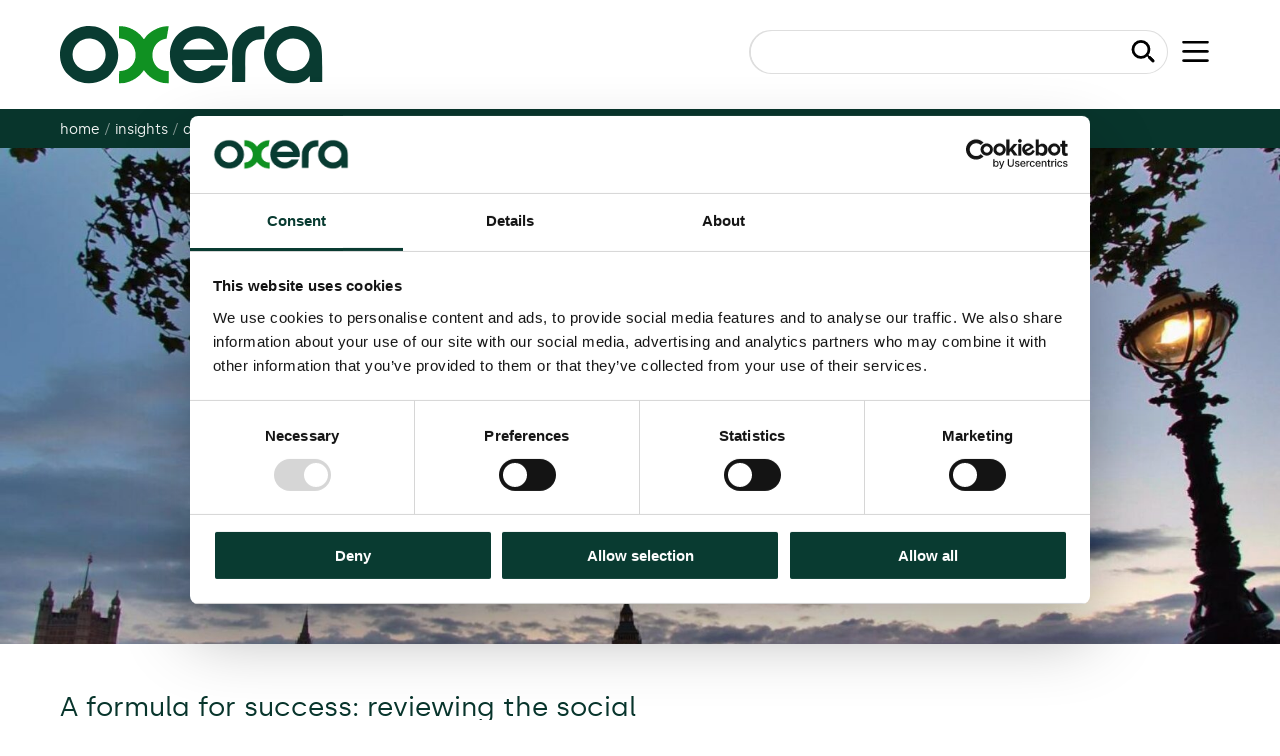

--- FILE ---
content_type: text/html; charset=UTF-8
request_url: https://www.oxera.com/insights/agenda/articles/a-formula-for-success-reviewing-the-social-discount-rate/
body_size: 26180
content:
    <!doctype html>
<!--[if lt IE 9]><html class="no-js no-svg ie lt-ie9 lt-ie8 lt-ie7" lang="en-US" class="no-js"> <![endif]-->
<!--[if IE 9]><html class="no-js no-svg ie ie9 lt-ie9 lt-ie8" lang="en-US" class="no-js"> <![endif]-->
<!--[if gt IE 9]><!--><html class="no-js no-svg" lang="en-US" class="no-js"> <!--<![endif]-->
<head>

            <!-- Google Tag Manager -->
        <script>(function(w,d,s,l,i){w[l]=w[l]||[];w[l].push({'gtm.start':
        new Date().getTime(),event:'gtm.js'});var f=d.getElementsByTagName(s)[0],
        j=d.createElement(s),dl=l!='dataLayer'?'&l='+l:'';j.async=true;j.src=
        'https://www.googletagmanager.com/gtm.js?id='+i+dl;f.parentNode.insertBefore(j,f);
        })(window,document,'script','dataLayer','GTM-TL6P88');</script>
        <!-- End Google Tag Manager -->
        <!-- Google site verification -->
        <meta name="google-site-verification" content="UljpdsLXHjJpjhk8AU9bFKQG1zsGDUdYjS3ugIzCy5U">
    <meta name="description" content="Inspiring better decisions through economics and finance">
    <link rel="stylesheet" href="https://www.oxera.com/wp-content/themes/oxera-2022/style.css" type="text/css" media="screen">
    <meta http-equiv="Content-Type" content="text/html; charset=UTF-8">
    <meta http-equiv="X-UA-Compatible" content="IE=edge">
    <meta name="viewport" content="width=device-width, initial-scale=1">
    <link rel="author" href="https://www.oxera.com/wp-content/themes/oxera-2022/humans.txt">
    <link rel="pingback" href="https://www.oxera.com/xmlrpc.php">
    <link rel="profile" href="http://gmpg.org/xfn/11">
    <link rel="apple-touch-icon" sizes="57x57" href="/apple-icon-57x57.png">
    <link rel="apple-touch-icon" sizes="60x60" href="/apple-icon-60x60.png">
    <link rel="apple-touch-icon" sizes="72x72" href="/apple-icon-72x72.png">
    <link rel="apple-touch-icon" sizes="76x76" href="/apple-icon-76x76.png">
    <link rel="apple-touch-icon" sizes="114x114" href="/apple-icon-114x114.png">
    <link rel="apple-touch-icon" sizes="120x120" href="/apple-icon-120x120.png">
    <link rel="apple-touch-icon" sizes="144x144" href="/apple-icon-144x144.png">
    <link rel="apple-touch-icon" sizes="152x152" href="/apple-icon-152x152.png">
    <link rel="apple-touch-icon" sizes="180x180" href="/apple-icon-180x180.png">
    <link rel="icon" type="image/png" sizes="192x192"  href="/android-icon-192x192.png">
    <link rel="icon" type="image/png" sizes="32x32" href="/favicon-32x32.png">
    <link rel="icon" type="image/png" sizes="96x96" href="/favicon-96x96.png">
    <link rel="icon" type="image/png" sizes="16x16" href="/favicon-16x16.png">
    <link rel="manifest" href="/manifest.json">
    <meta name="msapplication-TileColor" content="#ffffff">
    <meta name="msapplication-TileImage" content="/ms-icon-144x144.png">
    <meta name="theme-color" content="#ffffff">
    <meta name='robots' content='index, follow, max-image-preview:large, max-snippet:-1, max-video-preview:-1' />
<link rel="alternate" hreflang="en" href="https://www.oxera.com/insights/agenda/articles/a-formula-for-success-reviewing-the-social-discount-rate/" />
<link rel="alternate" hreflang="x-default" href="https://www.oxera.com/insights/agenda/articles/a-formula-for-success-reviewing-the-social-discount-rate/" />

	<!-- This site is optimized with the Yoast SEO Premium plugin v21.1 (Yoast SEO v26.8) - https://yoast.com/product/yoast-seo-premium-wordpress/ -->
	<title>A Formula For Success: Reviewing The Social Discount Rate</title>
	<link rel="canonical" href="https://www.oxera.com/insights/agenda/articles/a-formula-for-success-reviewing-the-social-discount-rate/" />
	<meta property="og:locale" content="en_US" />
	<meta property="og:type" content="article" />
	<meta property="og:title" content="A formula for success: reviewing the social discount rate" />
	<meta property="og:description" content="The social discount rate (SDR) is a crucial component of the UK government’s approach to project and policy appraisal. Government guidance has stipulated the same SDR (3.5%) since 2003. In the first of two Agenda in focus articles, we show that recent research can reasonably support an SDR of under 2.5%; and that this SDR declines considerably more slowly as the appraisal period is extended than the one that is currently used" />
	<meta property="og:url" content="https://www.oxera.com/insights/agenda/articles/a-formula-for-success-reviewing-the-social-discount-rate/" />
	<meta property="og:site_name" content="Oxera" />
	<meta property="article:modified_time" content="2025-09-22T14:21:49+00:00" />
	<meta property="og:image" content="https://www.oxera.com/wp-content/uploads/2020/09/picfair-089797-framed-parliament-scaled-1-e1615219290137.jpg" />
	<meta property="og:image:width" content="1500" />
	<meta property="og:image:height" content="844" />
	<meta property="og:image:type" content="image/jpeg" />
	<meta name="twitter:card" content="summary_large_image" />
	<meta name="twitter:label1" content="Est. reading time" />
	<meta name="twitter:data1" content="17 minutes" />
	<script type="application/ld+json" class="yoast-schema-graph">{"@context":"https://schema.org","@graph":[{"@type":"WebPage","@id":"https://www.oxera.com/insights/agenda/articles/a-formula-for-success-reviewing-the-social-discount-rate/","url":"https://www.oxera.com/insights/agenda/articles/a-formula-for-success-reviewing-the-social-discount-rate/","name":"A Formula For Success: Reviewing The Social Discount Rate","isPartOf":{"@id":"https://www.oxera.com/#website"},"primaryImageOfPage":{"@id":"https://www.oxera.com/insights/agenda/articles/a-formula-for-success-reviewing-the-social-discount-rate/#primaryimage"},"image":{"@id":"https://www.oxera.com/insights/agenda/articles/a-formula-for-success-reviewing-the-social-discount-rate/#primaryimage"},"thumbnailUrl":"https://www.oxera.com/wp-content/uploads/2020/09/SDRs.jpg","datePublished":"2020-09-30T09:50:44+00:00","dateModified":"2025-09-22T14:21:49+00:00","breadcrumb":{"@id":"https://www.oxera.com/insights/agenda/articles/a-formula-for-success-reviewing-the-social-discount-rate/#breadcrumb"},"inLanguage":"en-US","potentialAction":[{"@type":"ReadAction","target":["https://www.oxera.com/insights/agenda/articles/a-formula-for-success-reviewing-the-social-discount-rate/"]}]},{"@type":"ImageObject","inLanguage":"en-US","@id":"https://www.oxera.com/insights/agenda/articles/a-formula-for-success-reviewing-the-social-discount-rate/#primaryimage","url":"https://www.oxera.com/wp-content/uploads/2020/09/SDRs.jpg","contentUrl":"https://www.oxera.com/wp-content/uploads/2020/09/SDRs.jpg","width":800,"height":450},{"@type":"BreadcrumbList","@id":"https://www.oxera.com/insights/agenda/articles/a-formula-for-success-reviewing-the-social-discount-rate/#breadcrumb","itemListElement":[{"@type":"ListItem","position":1,"name":"Home","item":"https://www.oxera.com/"},{"@type":"ListItem","position":2,"name":"A formula for success: reviewing the social discount rate"}]},{"@type":"WebSite","@id":"https://www.oxera.com/#website","url":"https://www.oxera.com/","name":"Oxera","description":"Inspiring better decisions through economics and finance","publisher":{"@id":"https://www.oxera.com/#organization"},"potentialAction":[{"@type":"SearchAction","target":{"@type":"EntryPoint","urlTemplate":"https://www.oxera.com/?s={search_term_string}"},"query-input":{"@type":"PropertyValueSpecification","valueRequired":true,"valueName":"search_term_string"}}],"inLanguage":"en-US"},{"@type":"Organization","@id":"https://www.oxera.com/#organization","name":"Oxera","url":"https://www.oxera.com/","logo":{"@type":"ImageObject","inLanguage":"en-US","@id":"https://www.oxera.com/#/schema/logo/image/","url":"https://www.oxera.com/wp-content/uploads/2022/07/Logo.png","contentUrl":"https://www.oxera.com/wp-content/uploads/2022/07/Logo.png","width":130,"height":30,"caption":"Oxera"},"image":{"@id":"https://www.oxera.com/#/schema/logo/image/"}}]}</script>
	<!-- / Yoast SEO Premium plugin. -->


<link rel='dns-prefetch' href='//maps.googleapis.com' />
<link rel="alternate" type="application/rss+xml" title="Oxera &raquo; Feed" href="https://www.oxera.com/feed/" />
<link rel="alternate" type="application/rss+xml" title="Oxera &raquo; Comments Feed" href="https://www.oxera.com/comments/feed/" />
<link rel="alternate" title="oEmbed (JSON)" type="application/json+oembed" href="https://www.oxera.com/wp-json/oembed/1.0/embed?url=https%3A%2F%2Fwww.oxera.com%2Finsights%2Fagenda%2Farticles%2Fa-formula-for-success-reviewing-the-social-discount-rate%2F" />
<link rel="alternate" title="oEmbed (XML)" type="text/xml+oembed" href="https://www.oxera.com/wp-json/oembed/1.0/embed?url=https%3A%2F%2Fwww.oxera.com%2Finsights%2Fagenda%2Farticles%2Fa-formula-for-success-reviewing-the-social-discount-rate%2F&#038;format=xml" />
<style id='wp-img-auto-sizes-contain-inline-css' type='text/css'>
img:is([sizes=auto i],[sizes^="auto," i]){contain-intrinsic-size:3000px 1500px}
/*# sourceURL=wp-img-auto-sizes-contain-inline-css */
</style>
<link rel='stylesheet' id='wp-block-library-css' href='https://www.oxera.com/wp-includes/css/dist/block-library/style.min.css?ver=6.9' type='text/css' media='all' />
<style id='wp-block-heading-inline-css' type='text/css'>
h1:where(.wp-block-heading).has-background,h2:where(.wp-block-heading).has-background,h3:where(.wp-block-heading).has-background,h4:where(.wp-block-heading).has-background,h5:where(.wp-block-heading).has-background,h6:where(.wp-block-heading).has-background{padding:1.25em 2.375em}h1.has-text-align-left[style*=writing-mode]:where([style*=vertical-lr]),h1.has-text-align-right[style*=writing-mode]:where([style*=vertical-rl]),h2.has-text-align-left[style*=writing-mode]:where([style*=vertical-lr]),h2.has-text-align-right[style*=writing-mode]:where([style*=vertical-rl]),h3.has-text-align-left[style*=writing-mode]:where([style*=vertical-lr]),h3.has-text-align-right[style*=writing-mode]:where([style*=vertical-rl]),h4.has-text-align-left[style*=writing-mode]:where([style*=vertical-lr]),h4.has-text-align-right[style*=writing-mode]:where([style*=vertical-rl]),h5.has-text-align-left[style*=writing-mode]:where([style*=vertical-lr]),h5.has-text-align-right[style*=writing-mode]:where([style*=vertical-rl]),h6.has-text-align-left[style*=writing-mode]:where([style*=vertical-lr]),h6.has-text-align-right[style*=writing-mode]:where([style*=vertical-rl]){rotate:180deg}
/*# sourceURL=https://www.oxera.com/wp-includes/blocks/heading/style.min.css */
</style>
<style id='wp-block-image-inline-css' type='text/css'>
.wp-block-image>a,.wp-block-image>figure>a{display:inline-block}.wp-block-image img{box-sizing:border-box;height:auto;max-width:100%;vertical-align:bottom}@media not (prefers-reduced-motion){.wp-block-image img.hide{visibility:hidden}.wp-block-image img.show{animation:show-content-image .4s}}.wp-block-image[style*=border-radius] img,.wp-block-image[style*=border-radius]>a{border-radius:inherit}.wp-block-image.has-custom-border img{box-sizing:border-box}.wp-block-image.aligncenter{text-align:center}.wp-block-image.alignfull>a,.wp-block-image.alignwide>a{width:100%}.wp-block-image.alignfull img,.wp-block-image.alignwide img{height:auto;width:100%}.wp-block-image .aligncenter,.wp-block-image .alignleft,.wp-block-image .alignright,.wp-block-image.aligncenter,.wp-block-image.alignleft,.wp-block-image.alignright{display:table}.wp-block-image .aligncenter>figcaption,.wp-block-image .alignleft>figcaption,.wp-block-image .alignright>figcaption,.wp-block-image.aligncenter>figcaption,.wp-block-image.alignleft>figcaption,.wp-block-image.alignright>figcaption{caption-side:bottom;display:table-caption}.wp-block-image .alignleft{float:left;margin:.5em 1em .5em 0}.wp-block-image .alignright{float:right;margin:.5em 0 .5em 1em}.wp-block-image .aligncenter{margin-left:auto;margin-right:auto}.wp-block-image :where(figcaption){margin-bottom:1em;margin-top:.5em}.wp-block-image.is-style-circle-mask img{border-radius:9999px}@supports ((-webkit-mask-image:none) or (mask-image:none)) or (-webkit-mask-image:none){.wp-block-image.is-style-circle-mask img{border-radius:0;-webkit-mask-image:url('data:image/svg+xml;utf8,<svg viewBox="0 0 100 100" xmlns="http://www.w3.org/2000/svg"><circle cx="50" cy="50" r="50"/></svg>');mask-image:url('data:image/svg+xml;utf8,<svg viewBox="0 0 100 100" xmlns="http://www.w3.org/2000/svg"><circle cx="50" cy="50" r="50"/></svg>');mask-mode:alpha;-webkit-mask-position:center;mask-position:center;-webkit-mask-repeat:no-repeat;mask-repeat:no-repeat;-webkit-mask-size:contain;mask-size:contain}}:root :where(.wp-block-image.is-style-rounded img,.wp-block-image .is-style-rounded img){border-radius:9999px}.wp-block-image figure{margin:0}.wp-lightbox-container{display:flex;flex-direction:column;position:relative}.wp-lightbox-container img{cursor:zoom-in}.wp-lightbox-container img:hover+button{opacity:1}.wp-lightbox-container button{align-items:center;backdrop-filter:blur(16px) saturate(180%);background-color:#5a5a5a40;border:none;border-radius:4px;cursor:zoom-in;display:flex;height:20px;justify-content:center;opacity:0;padding:0;position:absolute;right:16px;text-align:center;top:16px;width:20px;z-index:100}@media not (prefers-reduced-motion){.wp-lightbox-container button{transition:opacity .2s ease}}.wp-lightbox-container button:focus-visible{outline:3px auto #5a5a5a40;outline:3px auto -webkit-focus-ring-color;outline-offset:3px}.wp-lightbox-container button:hover{cursor:pointer;opacity:1}.wp-lightbox-container button:focus{opacity:1}.wp-lightbox-container button:focus,.wp-lightbox-container button:hover,.wp-lightbox-container button:not(:hover):not(:active):not(.has-background){background-color:#5a5a5a40;border:none}.wp-lightbox-overlay{box-sizing:border-box;cursor:zoom-out;height:100vh;left:0;overflow:hidden;position:fixed;top:0;visibility:hidden;width:100%;z-index:100000}.wp-lightbox-overlay .close-button{align-items:center;cursor:pointer;display:flex;justify-content:center;min-height:40px;min-width:40px;padding:0;position:absolute;right:calc(env(safe-area-inset-right) + 16px);top:calc(env(safe-area-inset-top) + 16px);z-index:5000000}.wp-lightbox-overlay .close-button:focus,.wp-lightbox-overlay .close-button:hover,.wp-lightbox-overlay .close-button:not(:hover):not(:active):not(.has-background){background:none;border:none}.wp-lightbox-overlay .lightbox-image-container{height:var(--wp--lightbox-container-height);left:50%;overflow:hidden;position:absolute;top:50%;transform:translate(-50%,-50%);transform-origin:top left;width:var(--wp--lightbox-container-width);z-index:9999999999}.wp-lightbox-overlay .wp-block-image{align-items:center;box-sizing:border-box;display:flex;height:100%;justify-content:center;margin:0;position:relative;transform-origin:0 0;width:100%;z-index:3000000}.wp-lightbox-overlay .wp-block-image img{height:var(--wp--lightbox-image-height);min-height:var(--wp--lightbox-image-height);min-width:var(--wp--lightbox-image-width);width:var(--wp--lightbox-image-width)}.wp-lightbox-overlay .wp-block-image figcaption{display:none}.wp-lightbox-overlay button{background:none;border:none}.wp-lightbox-overlay .scrim{background-color:#fff;height:100%;opacity:.9;position:absolute;width:100%;z-index:2000000}.wp-lightbox-overlay.active{visibility:visible}@media not (prefers-reduced-motion){.wp-lightbox-overlay.active{animation:turn-on-visibility .25s both}.wp-lightbox-overlay.active img{animation:turn-on-visibility .35s both}.wp-lightbox-overlay.show-closing-animation:not(.active){animation:turn-off-visibility .35s both}.wp-lightbox-overlay.show-closing-animation:not(.active) img{animation:turn-off-visibility .25s both}.wp-lightbox-overlay.zoom.active{animation:none;opacity:1;visibility:visible}.wp-lightbox-overlay.zoom.active .lightbox-image-container{animation:lightbox-zoom-in .4s}.wp-lightbox-overlay.zoom.active .lightbox-image-container img{animation:none}.wp-lightbox-overlay.zoom.active .scrim{animation:turn-on-visibility .4s forwards}.wp-lightbox-overlay.zoom.show-closing-animation:not(.active){animation:none}.wp-lightbox-overlay.zoom.show-closing-animation:not(.active) .lightbox-image-container{animation:lightbox-zoom-out .4s}.wp-lightbox-overlay.zoom.show-closing-animation:not(.active) .lightbox-image-container img{animation:none}.wp-lightbox-overlay.zoom.show-closing-animation:not(.active) .scrim{animation:turn-off-visibility .4s forwards}}@keyframes show-content-image{0%{visibility:hidden}99%{visibility:hidden}to{visibility:visible}}@keyframes turn-on-visibility{0%{opacity:0}to{opacity:1}}@keyframes turn-off-visibility{0%{opacity:1;visibility:visible}99%{opacity:0;visibility:visible}to{opacity:0;visibility:hidden}}@keyframes lightbox-zoom-in{0%{transform:translate(calc((-100vw + var(--wp--lightbox-scrollbar-width))/2 + var(--wp--lightbox-initial-left-position)),calc(-50vh + var(--wp--lightbox-initial-top-position))) scale(var(--wp--lightbox-scale))}to{transform:translate(-50%,-50%) scale(1)}}@keyframes lightbox-zoom-out{0%{transform:translate(-50%,-50%) scale(1);visibility:visible}99%{visibility:visible}to{transform:translate(calc((-100vw + var(--wp--lightbox-scrollbar-width))/2 + var(--wp--lightbox-initial-left-position)),calc(-50vh + var(--wp--lightbox-initial-top-position))) scale(var(--wp--lightbox-scale));visibility:hidden}}
/*# sourceURL=https://www.oxera.com/wp-includes/blocks/image/style.min.css */
</style>
<style id='wp-block-list-inline-css' type='text/css'>
ol,ul{box-sizing:border-box}:root :where(.wp-block-list.has-background){padding:1.25em 2.375em}
/*# sourceURL=https://www.oxera.com/wp-includes/blocks/list/style.min.css */
</style>
<style id='wp-block-paragraph-inline-css' type='text/css'>
.is-small-text{font-size:.875em}.is-regular-text{font-size:1em}.is-large-text{font-size:2.25em}.is-larger-text{font-size:3em}.has-drop-cap:not(:focus):first-letter{float:left;font-size:8.4em;font-style:normal;font-weight:100;line-height:.68;margin:.05em .1em 0 0;text-transform:uppercase}body.rtl .has-drop-cap:not(:focus):first-letter{float:none;margin-left:.1em}p.has-drop-cap.has-background{overflow:hidden}:root :where(p.has-background){padding:1.25em 2.375em}:where(p.has-text-color:not(.has-link-color)) a{color:inherit}p.has-text-align-left[style*="writing-mode:vertical-lr"],p.has-text-align-right[style*="writing-mode:vertical-rl"]{rotate:180deg}
/*# sourceURL=https://www.oxera.com/wp-includes/blocks/paragraph/style.min.css */
</style>
<style id='wp-block-pullquote-inline-css' type='text/css'>
.wp-block-pullquote{box-sizing:border-box;margin:0 0 1em;overflow-wrap:break-word;padding:4em 0;text-align:center}.wp-block-pullquote blockquote,.wp-block-pullquote p{color:inherit}.wp-block-pullquote blockquote{margin:0}.wp-block-pullquote p{margin-top:0}.wp-block-pullquote p:last-child{margin-bottom:0}.wp-block-pullquote.alignleft,.wp-block-pullquote.alignright{max-width:420px}.wp-block-pullquote cite,.wp-block-pullquote footer{position:relative}.wp-block-pullquote .has-text-color a{color:inherit}.wp-block-pullquote.has-text-align-left blockquote{text-align:left}.wp-block-pullquote.has-text-align-right blockquote{text-align:right}.wp-block-pullquote.has-text-align-center blockquote{text-align:center}.wp-block-pullquote.is-style-solid-color{border:none}.wp-block-pullquote.is-style-solid-color blockquote{margin-left:auto;margin-right:auto;max-width:60%}.wp-block-pullquote.is-style-solid-color blockquote p{font-size:2em;margin-bottom:0;margin-top:0}.wp-block-pullquote.is-style-solid-color blockquote cite{font-style:normal;text-transform:none}.wp-block-pullquote :where(cite){color:inherit;display:block}
/*# sourceURL=https://www.oxera.com/wp-includes/blocks/pullquote/style.min.css */
</style>
<style id='wp-block-separator-inline-css' type='text/css'>
@charset "UTF-8";.wp-block-separator{border:none;border-top:2px solid}:root :where(.wp-block-separator.is-style-dots){height:auto;line-height:1;text-align:center}:root :where(.wp-block-separator.is-style-dots):before{color:currentColor;content:"···";font-family:serif;font-size:1.5em;letter-spacing:2em;padding-left:2em}.wp-block-separator.is-style-dots{background:none!important;border:none!important}
/*# sourceURL=https://www.oxera.com/wp-includes/blocks/separator/style.min.css */
</style>
<style id='global-styles-inline-css' type='text/css'>
:root{--wp--preset--aspect-ratio--square: 1;--wp--preset--aspect-ratio--4-3: 4/3;--wp--preset--aspect-ratio--3-4: 3/4;--wp--preset--aspect-ratio--3-2: 3/2;--wp--preset--aspect-ratio--2-3: 2/3;--wp--preset--aspect-ratio--16-9: 16/9;--wp--preset--aspect-ratio--9-16: 9/16;--wp--preset--color--black: #000000;--wp--preset--color--cyan-bluish-gray: #abb8c3;--wp--preset--color--white: #ffffff;--wp--preset--color--pale-pink: #f78da7;--wp--preset--color--vivid-red: #cf2e2e;--wp--preset--color--luminous-vivid-orange: #ff6900;--wp--preset--color--luminous-vivid-amber: #fcb900;--wp--preset--color--light-green-cyan: #7bdcb5;--wp--preset--color--vivid-green-cyan: #00d084;--wp--preset--color--pale-cyan-blue: #8ed1fc;--wp--preset--color--vivid-cyan-blue: #0693e3;--wp--preset--color--vivid-purple: #9b51e0;--wp--preset--gradient--vivid-cyan-blue-to-vivid-purple: linear-gradient(135deg,rgb(6,147,227) 0%,rgb(155,81,224) 100%);--wp--preset--gradient--light-green-cyan-to-vivid-green-cyan: linear-gradient(135deg,rgb(122,220,180) 0%,rgb(0,208,130) 100%);--wp--preset--gradient--luminous-vivid-amber-to-luminous-vivid-orange: linear-gradient(135deg,rgb(252,185,0) 0%,rgb(255,105,0) 100%);--wp--preset--gradient--luminous-vivid-orange-to-vivid-red: linear-gradient(135deg,rgb(255,105,0) 0%,rgb(207,46,46) 100%);--wp--preset--gradient--very-light-gray-to-cyan-bluish-gray: linear-gradient(135deg,rgb(238,238,238) 0%,rgb(169,184,195) 100%);--wp--preset--gradient--cool-to-warm-spectrum: linear-gradient(135deg,rgb(74,234,220) 0%,rgb(151,120,209) 20%,rgb(207,42,186) 40%,rgb(238,44,130) 60%,rgb(251,105,98) 80%,rgb(254,248,76) 100%);--wp--preset--gradient--blush-light-purple: linear-gradient(135deg,rgb(255,206,236) 0%,rgb(152,150,240) 100%);--wp--preset--gradient--blush-bordeaux: linear-gradient(135deg,rgb(254,205,165) 0%,rgb(254,45,45) 50%,rgb(107,0,62) 100%);--wp--preset--gradient--luminous-dusk: linear-gradient(135deg,rgb(255,203,112) 0%,rgb(199,81,192) 50%,rgb(65,88,208) 100%);--wp--preset--gradient--pale-ocean: linear-gradient(135deg,rgb(255,245,203) 0%,rgb(182,227,212) 50%,rgb(51,167,181) 100%);--wp--preset--gradient--electric-grass: linear-gradient(135deg,rgb(202,248,128) 0%,rgb(113,206,126) 100%);--wp--preset--gradient--midnight: linear-gradient(135deg,rgb(2,3,129) 0%,rgb(40,116,252) 100%);--wp--preset--font-size--small: 13px;--wp--preset--font-size--medium: 20px;--wp--preset--font-size--large: 36px;--wp--preset--font-size--x-large: 42px;--wp--preset--font-size--regular: 16px;--wp--preset--font-size--intro: 22px;--wp--preset--font-size--footnotes: 12px;--wp--preset--font-size--sourcenotes: 14px;--wp--preset--spacing--20: 0.44rem;--wp--preset--spacing--30: 0.67rem;--wp--preset--spacing--40: 1rem;--wp--preset--spacing--50: 1.5rem;--wp--preset--spacing--60: 2.25rem;--wp--preset--spacing--70: 3.38rem;--wp--preset--spacing--80: 5.06rem;--wp--preset--shadow--natural: 6px 6px 9px rgba(0, 0, 0, 0.2);--wp--preset--shadow--deep: 12px 12px 50px rgba(0, 0, 0, 0.4);--wp--preset--shadow--sharp: 6px 6px 0px rgba(0, 0, 0, 0.2);--wp--preset--shadow--outlined: 6px 6px 0px -3px rgb(255, 255, 255), 6px 6px rgb(0, 0, 0);--wp--preset--shadow--crisp: 6px 6px 0px rgb(0, 0, 0);}:where(.is-layout-flex){gap: 0.5em;}:where(.is-layout-grid){gap: 0.5em;}body .is-layout-flex{display: flex;}.is-layout-flex{flex-wrap: wrap;align-items: center;}.is-layout-flex > :is(*, div){margin: 0;}body .is-layout-grid{display: grid;}.is-layout-grid > :is(*, div){margin: 0;}:where(.wp-block-columns.is-layout-flex){gap: 2em;}:where(.wp-block-columns.is-layout-grid){gap: 2em;}:where(.wp-block-post-template.is-layout-flex){gap: 1.25em;}:where(.wp-block-post-template.is-layout-grid){gap: 1.25em;}.has-black-color{color: var(--wp--preset--color--black) !important;}.has-cyan-bluish-gray-color{color: var(--wp--preset--color--cyan-bluish-gray) !important;}.has-white-color{color: var(--wp--preset--color--white) !important;}.has-pale-pink-color{color: var(--wp--preset--color--pale-pink) !important;}.has-vivid-red-color{color: var(--wp--preset--color--vivid-red) !important;}.has-luminous-vivid-orange-color{color: var(--wp--preset--color--luminous-vivid-orange) !important;}.has-luminous-vivid-amber-color{color: var(--wp--preset--color--luminous-vivid-amber) !important;}.has-light-green-cyan-color{color: var(--wp--preset--color--light-green-cyan) !important;}.has-vivid-green-cyan-color{color: var(--wp--preset--color--vivid-green-cyan) !important;}.has-pale-cyan-blue-color{color: var(--wp--preset--color--pale-cyan-blue) !important;}.has-vivid-cyan-blue-color{color: var(--wp--preset--color--vivid-cyan-blue) !important;}.has-vivid-purple-color{color: var(--wp--preset--color--vivid-purple) !important;}.has-black-background-color{background-color: var(--wp--preset--color--black) !important;}.has-cyan-bluish-gray-background-color{background-color: var(--wp--preset--color--cyan-bluish-gray) !important;}.has-white-background-color{background-color: var(--wp--preset--color--white) !important;}.has-pale-pink-background-color{background-color: var(--wp--preset--color--pale-pink) !important;}.has-vivid-red-background-color{background-color: var(--wp--preset--color--vivid-red) !important;}.has-luminous-vivid-orange-background-color{background-color: var(--wp--preset--color--luminous-vivid-orange) !important;}.has-luminous-vivid-amber-background-color{background-color: var(--wp--preset--color--luminous-vivid-amber) !important;}.has-light-green-cyan-background-color{background-color: var(--wp--preset--color--light-green-cyan) !important;}.has-vivid-green-cyan-background-color{background-color: var(--wp--preset--color--vivid-green-cyan) !important;}.has-pale-cyan-blue-background-color{background-color: var(--wp--preset--color--pale-cyan-blue) !important;}.has-vivid-cyan-blue-background-color{background-color: var(--wp--preset--color--vivid-cyan-blue) !important;}.has-vivid-purple-background-color{background-color: var(--wp--preset--color--vivid-purple) !important;}.has-black-border-color{border-color: var(--wp--preset--color--black) !important;}.has-cyan-bluish-gray-border-color{border-color: var(--wp--preset--color--cyan-bluish-gray) !important;}.has-white-border-color{border-color: var(--wp--preset--color--white) !important;}.has-pale-pink-border-color{border-color: var(--wp--preset--color--pale-pink) !important;}.has-vivid-red-border-color{border-color: var(--wp--preset--color--vivid-red) !important;}.has-luminous-vivid-orange-border-color{border-color: var(--wp--preset--color--luminous-vivid-orange) !important;}.has-luminous-vivid-amber-border-color{border-color: var(--wp--preset--color--luminous-vivid-amber) !important;}.has-light-green-cyan-border-color{border-color: var(--wp--preset--color--light-green-cyan) !important;}.has-vivid-green-cyan-border-color{border-color: var(--wp--preset--color--vivid-green-cyan) !important;}.has-pale-cyan-blue-border-color{border-color: var(--wp--preset--color--pale-cyan-blue) !important;}.has-vivid-cyan-blue-border-color{border-color: var(--wp--preset--color--vivid-cyan-blue) !important;}.has-vivid-purple-border-color{border-color: var(--wp--preset--color--vivid-purple) !important;}.has-vivid-cyan-blue-to-vivid-purple-gradient-background{background: var(--wp--preset--gradient--vivid-cyan-blue-to-vivid-purple) !important;}.has-light-green-cyan-to-vivid-green-cyan-gradient-background{background: var(--wp--preset--gradient--light-green-cyan-to-vivid-green-cyan) !important;}.has-luminous-vivid-amber-to-luminous-vivid-orange-gradient-background{background: var(--wp--preset--gradient--luminous-vivid-amber-to-luminous-vivid-orange) !important;}.has-luminous-vivid-orange-to-vivid-red-gradient-background{background: var(--wp--preset--gradient--luminous-vivid-orange-to-vivid-red) !important;}.has-very-light-gray-to-cyan-bluish-gray-gradient-background{background: var(--wp--preset--gradient--very-light-gray-to-cyan-bluish-gray) !important;}.has-cool-to-warm-spectrum-gradient-background{background: var(--wp--preset--gradient--cool-to-warm-spectrum) !important;}.has-blush-light-purple-gradient-background{background: var(--wp--preset--gradient--blush-light-purple) !important;}.has-blush-bordeaux-gradient-background{background: var(--wp--preset--gradient--blush-bordeaux) !important;}.has-luminous-dusk-gradient-background{background: var(--wp--preset--gradient--luminous-dusk) !important;}.has-pale-ocean-gradient-background{background: var(--wp--preset--gradient--pale-ocean) !important;}.has-electric-grass-gradient-background{background: var(--wp--preset--gradient--electric-grass) !important;}.has-midnight-gradient-background{background: var(--wp--preset--gradient--midnight) !important;}.has-small-font-size{font-size: var(--wp--preset--font-size--small) !important;}.has-medium-font-size{font-size: var(--wp--preset--font-size--medium) !important;}.has-large-font-size{font-size: var(--wp--preset--font-size--large) !important;}.has-x-large-font-size{font-size: var(--wp--preset--font-size--x-large) !important;}
:root :where(.wp-block-pullquote){font-size: 1.5em;line-height: 1.6;}
/*# sourceURL=global-styles-inline-css */
</style>

<style id='classic-theme-styles-inline-css' type='text/css'>
/*! This file is auto-generated */
.wp-block-button__link{color:#fff;background-color:#32373c;border-radius:9999px;box-shadow:none;text-decoration:none;padding:calc(.667em + 2px) calc(1.333em + 2px);font-size:1.125em}.wp-block-file__button{background:#32373c;color:#fff;text-decoration:none}
/*# sourceURL=/wp-includes/css/classic-themes.min.css */
</style>
<link rel='stylesheet' id='pb-accordion-blocks-style-css' href='https://www.oxera.com/wp-content/plugins/accordion-blocks/build/index.css?ver=1.5.0' type='text/css' media='all' />
<link rel='stylesheet' id='wpml-legacy-vertical-list-0-css' href='https://www.oxera.com/wp-content/plugins/sitepress-multilingual-cms/templates/language-switchers/legacy-list-vertical/style.min.css?ver=1' type='text/css' media='all' />
<link rel='stylesheet' id='animate-css' href='https://www.oxera.com/wp-content/themes/oxera-2022/assets/styles/_vendor/animate.min.css?ver=2.45' type='text/css' media='all' />
<link rel='stylesheet' id='main-css' href='https://www.oxera.com/wp-content/themes/oxera-2022/assets/styles/main.css?ver=2.45' type='text/css' media='all' />
<link rel='stylesheet' id='print-css' href='https://www.oxera.com/wp-content/themes/oxera-2022/assets/styles/print.css?ver=2.45' type='text/css' media='print' />
<!--n2css--><!--n2js--><script type="text/javascript" src="https://www.oxera.com/wp-includes/js/jquery/jquery.min.js?ver=3.7.1" id="jquery-core-js"></script>
<script type="text/javascript" src="https://www.oxera.com/wp-includes/js/jquery/jquery-migrate.min.js?ver=3.4.1" id="jquery-migrate-js"></script>
<script type="text/javascript" id="stripe_nfpluginsettings-js-extra">
/* <![CDATA[ */
var stripe_nfpluginsettings = {"clearLogRestUrl":"https://www.oxera.com/wp-json/ninja-forms-stripe/v1/debug-log/delete-all","clearLogButtonId":"stripe_clear_debug_logger","downloadLogRestUrl":"https://www.oxera.com/wp-json/ninja-forms-stripe/v1/debug-log/get-all","downloadLogButtonId":"stripe_download_debug_logger","_wpnonce":"2bf788d7cd"};
//# sourceURL=stripe_nfpluginsettings-js-extra
/* ]]> */
</script>
<script type="text/javascript" src="https://www.oxera.com/wp-content/plugins/ninja-forms-stripe/assets/js/nfpluginsettings.js?ver=3.2.8" id="stripe_nfpluginsettings-js"></script>
<link rel="https://api.w.org/" href="https://www.oxera.com/wp-json/" /><link rel="alternate" title="JSON" type="application/json" href="https://www.oxera.com/wp-json/wp/v2/agenda/317158" /><link rel="EditURI" type="application/rsd+xml" title="RSD" href="https://www.oxera.com/xmlrpc.php?rsd" />
<link rel='shortlink' href='https://www.oxera.com/?p=317158' />
<meta name="generator" content="WPML ver:4.8.6 stt:12,37,1,4,3,27,2;" />
		<style type="text/css" id="wp-custom-css">
			.storyPanel#post-458433 {
	display:none;
}		</style>
		

    <script>
        (function($) {
            $(document).on('facetwp-loaded', function() {
                if (FWP.loaded) {
                    $('html, body').animate({
                        scrollTop: $('.content-wrapper').offset().top
                    }, 500);
                }
            });
        })(jQuery);
    </script>
            </head>

<body class="theme-green js" data-template="base.twig">
    <!-- Google Tag Manager (noscript) -->
    <noscript>
        <iframe src="https://www.googletagmanager.com/ns.html?id=GTM-TL6P88" height="0" width="0" style="display:none;visibility:hidden"></iframe>
    </noscript>
    <!-- End Google Tag Manager (noscript) -->
    <script>
        (function(e,t,o,n,p,r,i){e.visitorGlobalObjectAlias=n;e[e.visitorGlobalObjectAlias]=e[e.visitorGlobalObjectAlias]||function(){(e[e.visitorGlobalObjectAlias].q=e[e.visitorGlobalObjectAlias].q||[]).push(arguments)};e[e.visitorGlobalObjectAlias].l=(new Date).getTime();r=t.createElement("script");r.src=o;r.async=true;i=t.getElementsByTagName("script")[0];i.parentNode.insertBefore(r,i)})(window,document,"https://url.uk.m.mimecastprotect.com/s/1IS1C397ZfrP8lTgN_zj?domain=diffuser-cdn.app-us1.com","vgo");vgo('setAccount', '1000368648');vgo('setTrackByDefault', true);vgo('process');
    </script>


<a class="skip-link screen-reader-text" href="#content">Skip to content</a>



        <header class="header-site" id="header-site">

    <div class="header-site__bar">
        <div class="">
            <div class="header-site__barInner">

                <div class="header-site__branding">
                    <h1 class="header-site__logo">
                        <a href="/" title="Oxera Home" class="margin-top-none margin-bottom-none">
                            <svg width="240" height="53" viewBox="0 0 240 53" fill="none" xmlns="http://www.w3.org/2000/svg">
                                <g clip-path="url(#clip0_501_627)">
                                    <path fill-rule="evenodd" clip-rule="evenodd"
                                            d="M21.7177 0.52468C1.00666 4.27665 -7.18598 29.2764 7.34416 44.3843C19.8327 57.3692 41.9517 54.187 50.2182 38.2158C60.1607 19.0072 43.2373 -3.3737 21.7177 0.52468ZM121.833 0.537969C93.4657 5.46471 93.0579 46.0632 121.316 51.945C133.12 54.402 148.549 46.5017 151.013 36.7398L151.164 36.1406H144.599H138.034L136.643 37.3934C129.354 43.9587 117.614 41.6831 113.079 32.8257C112.728 32.1394 112.44 31.4769 112.44 31.3537C112.44 31.2017 118.949 31.1296 132.646 31.1296H152.852L153.028 29.8768C155.489 12.3521 139.639 -2.55472 121.833 0.537969ZM179.214 0.541675C169.678 2.11754 161.503 8.99944 158.519 17.9634C157.199 21.9236 157.241 21.3502 157.146 36.8487L157.057 51.1737H163.024H168.992L169.074 37.8291C169.166 22.6738 169.166 22.662 171.061 19.0647C173.454 14.5197 177.467 12.2743 183.659 12.0163L186.476 11.8991V6.04533V0.191772L183.769 0.213994C182.28 0.226195 180.23 0.373695 179.214 0.541675ZM209.129 0.32816C208.886 0.37522 208.141 0.517708 207.472 0.64451C190.421 3.87969 181.186 22.7343 189.073 38.2104C196.152 52.1014 216.252 57.2419 226.091 47.6776L228.025 45.798V48.4859V51.1737H233.661H239.296L239.296 37.5023C239.295 19.2653 238.814 16.8553 233.885 10.3965C228.376 3.17639 217.417 -1.2806 209.129 0.32816ZM29.1213 11.6143C41.5312 13.8303 45.9371 28.726 36.6989 37.2313C26.9254 46.2291 10.8542 38.8154 11.4918 25.6032C11.9245 16.6426 20.2562 10.0313 29.1213 11.6143ZM129.242 11.6111C134.374 12.5137 139.486 16.6795 140.829 21.053L140.979 21.5432H126.602H112.224L112.755 20.3613C115.578 14.0687 122.457 10.4176 129.242 11.6111ZM216.564 11.8544C227.811 14.7175 231.645 28.7641 223.378 36.8208C213.82 46.136 197.664 39.4803 197.664 26.2275C197.664 16.531 207.011 9.42282 216.564 11.8544Z"
                                            fill="#093B31"/>
                                    <path id="oxera-o" d="M53.8708 11.2469V5.7193V0.191678H55.3888C62.4486 0.191678 70.6013 4.36697 75.1196 10.2961C76.761 12.4513 76.6053 12.3936 77.4003 11.1393C80.9881 5.47964 89.596
                                    0.678403 96.9117 0.256603L99.1767 0.126099V5 .68161V10.8024V0.434794L97.2531 11.5023C79.4688 13.9551 80.2689 41.0936 98.1267 41.1483L99.1767 41.1516V46.8485V52.5452L97.0853 52.4003C89.556 51.8785 82.0989 47.7986 77.6439 41.7634L76.5674 40.3052L75.5217 41.7634C71.0698 47.9686 62.4137 52.4704 54.9168 52.4796L53.8633 52.4809L53.9223 46.8707L53.9813 41.2605L55.6479 41.1115C73.701 39.4967 73.3531 13.3592 55.2521 11.3966L53.8708 11.2469Z" fill="#1EB431"/>
                                </g>
                                <defs>
                                    <clipPath id="clip0_501_627">
                                        <rect width="240" height="52.5714" fill="white"/>
                                    </clipPath>
                                </defs>
                            </svg>

                        </a>
                    </h1>
                </div>


                <div class="header-site__actions">
                    <a href="#main-content" class="header-site__skipLink  visually-hidden focusable">Skip to main content</a> <a href="#nav-site" aria-controls="nav-site" aria-expanded="false" class="header-site__button header-site__button--menu"
                            id="header-site__button--menu" title="Toggle navigation"><span class="visually-hidden">Toggle </span>
                        <div style="display: block;">
                            <svg width="41" height="32" viewBox="0 0 41 32" fill="none" xmlns="http://www.w3.org/2000/svg">
                                <rect width="41" height="4" rx="2" fill="black"/>
                                <rect y="14" width="41" height="4" rx="2" fill="black"/>
                                <rect y="28" width="41" height="4" rx="2" fill="black"/>
                            </svg>
                        </div>

                    </a> <a href="#nav-site-search" aria-controls="nav-site-search" aria-expanded="false" class="header-site__button  header-site__button--search" id="header-site__button--search" title="Toggle search"><span
                                class="visually-hidden">Toggle </span><span class="header-site__buttonLabel">
                          <svg width="34" height="33" viewBox="0 0 34 33" fill="none" xmlns="http://www.w3.org/2000/svg">
<path d="M22.2216 5.39726C26.7126 9.88829 26.7126 17.1697 22.2216 21.6607C17.7305 26.1517 10.4491 26.1517 5.95812 21.6607C1.46709 17.1697 1.46709 9.88829 5.95812 5.39726C10.4491 0.906234 17.7305 0.906234 22.2216 5.39726Z" stroke="black" stroke-width="4"/>
<path d="M24.7557 26.3156C23.9747 25.5346 23.9747 24.2683 24.7557 23.4872C25.5368 22.7062 26.8031 22.7062 27.5841 23.4872L32.7872 28.6903C33.5683 29.4714 33.5683 30.7377 32.7872 31.5187C32.0062 32.2998 30.7399 32.2998 29.9588 31.5187L24.7557 26.3156Z"
        fill="black"/>
<path d="M24.8018 26.3617C23.9953 25.5552 23.9747 24.2683 24.7557 23.4872C25.5368 22.7062 26.8237 22.7268 27.6302 23.5333L32.7412 28.6442C33.5477 29.4507 33.5683 30.7377 32.7872 31.5187C32.0062 32.2998 30.7192 32.2792 29.9127 31.4727L24.8018 26.3617Z"
        fill="black"/>
<path d="M21.1581 21.3052C20.7676 20.9147 20.7676 20.2815 21.1581 19.891C21.5487 19.5005 22.1818 19.5005 22.5723 19.891L27.5221 24.8407C27.9126 25.2312 27.9126 25.8644 27.5221 26.2549C27.1316 26.6455 26.4984 26.6455 26.1079 26.2549L21.1581 21.3052Z"
        fill="black"/>
<path d="M21.6081 21.7552C20.9691 21.1161 20.7676 20.2815 21.1581 19.891C21.5487 19.5005 22.3833 19.7019 23.0223 20.341L27.0721 24.3907C27.7112 25.0298 27.9126 25.8644 27.5221 26.2549C27.1316 26.6455 26.2969 26.444 25.6579 25.805L21.6081 21.7552Z"
        fill="black"/>
</svg>

                        </span></a>
                </div>


                <div class="nav-site-search" id="nav-site-search">
                    <div class="nav-site-search__inner">

                        <form action="https://www.oxera.com" role="search" method="get" id="search-block-form" accept-charset="UTF-8">
                            <label class="visually-hidden" for="nav-site-search__input">Search</label> <input name="s" class="nav-site-search__input" title="Enter the terms you wish to search for." placeholder="Search..." type="text"
                                    id="nav-site-search__input"/>
                            <button class="nav-site-search__button" type="submit" value="Search" title="Submit"><b class="visually-hidden">Submit</b></button>
                        </form>
                    </div>
                </div>
            </div>
        </div>
    </div>

</header>


<nav class="nav-site" id="nav-site">
    <!-- Closing icon as svg -->
    <button id="nav-site__close" class="nav-site__close"><b>X</b></button>

    

        <ul class="nav-site__list" role="menu">
                            <li class=" menu-item menu-item-type-custom menu-item-object-custom menu-item-458446">
                    <a href="/people"
                    >People</a>
                                    </li>
                            <li class=" menu-item menu-item-type-custom menu-item-object-custom menu-item-458447 menu-item-has-children">
                    <a href="/insights"
                    >Insights</a>
                                            <button class="nav-site__expander"><b class="visually-hidden">Expand Children</b></button>
                        	<ul>
			<li class=" menu-item menu-item-type-post_type menu-item-object-page menu-item-460481">
			<a href="https://www.oxera.com/insights/agenda/"
			>Agenda</a>
				<ul>
		</ul>
		</li>
			<li class=" menu-item menu-item-type-post_type menu-item-object-page menu-item-460369">
			<a href="https://www.oxera.com/insights/reports/"
			>Reports</a>
				<ul>
		</ul>
		</li>
			<li class=" menu-item menu-item-type-post_type menu-item-object-page menu-item-460070">
			<a href="https://www.oxera.com/insights/courses/"
			>Courses</a>
				<ul>
		</ul>
		</li>
			<li class=" menu-item menu-item-type-post_type menu-item-object-page menu-item-459692">
			<a href="https://www.oxera.com/insights/events/"
			>Events</a>
				<ul>
		</ul>
		</li>
		</ul>
                                    </li>
                            <li class=" menu-item menu-item-type-custom menu-item-object-custom menu-item-458448 menu-item-has-children">
                    <a href="/expertise"
                    >Expertise</a>
                                            <button class="nav-site__expander"><b class="visually-hidden">Expand Children</b></button>
                        	<ul>
			<li class=" menu-item menu-item-type-post_type menu-item-object-expertise menu-item-460193">
			<a href="https://www.oxera.com/expertise/data-science-and-analytics/"
			>Analytics and Data Science</a>
				<ul>
		</ul>
		</li>
			<li class=" menu-item menu-item-type-post_type menu-item-object-expertise menu-item-460197">
			<a href="https://www.oxera.com/expertise/antitrust/"
			>Antitrust</a>
				<ul>
		</ul>
		</li>
			<li class=" menu-item menu-item-type-post_type menu-item-object-expertise menu-item-460180">
			<a href="https://www.oxera.com/expertise/antitrust-damages/"
			>Antitrust Damages</a>
				<ul>
		</ul>
		</li>
			<li class=" menu-item menu-item-type-post_type menu-item-object-expertise menu-item-507256">
			<a href="https://www.oxera.com/expertise/artificial-intelligence-ai/"
			>Artificial Intelligence (AI)</a>
				<ul>
		</ul>
		</li>
			<li class=" menu-item menu-item-type-post_type menu-item-object-expertise menu-item-458452">
			<a href="https://www.oxera.com/expertise/behavioural-economics/"
			>Behavioural Economics</a>
				<ul>
		</ul>
		</li>
			<li class=" menu-item menu-item-type-post_type menu-item-object-expertise menu-item-460194">
			<a href="https://www.oxera.com/expertise/collective-and-class-actions/"
			>Collective and Class Actions</a>
				<ul>
		</ul>
		</li>
			<li class=" menu-item menu-item-type-post_type menu-item-object-expertise menu-item-458453">
			<a href="https://www.oxera.com/expertise/commercial-litigation-international-arbitration/"
			>Commercial Litigation and International Arbitration</a>
				<ul>
		</ul>
		</li>
			<li class=" menu-item menu-item-type-post_type menu-item-object-expertise menu-item-460191">
			<a href="https://www.oxera.com/expertise/finance-and-valuation/"
			>Finance and Valuation</a>
				<ul>
		</ul>
		</li>
			<li class=" menu-item menu-item-type-post_type menu-item-object-expertise menu-item-460190">
			<a href="https://www.oxera.com/expertise/governance/"
			>Governance</a>
				<ul>
		</ul>
		</li>
			<li class=" menu-item menu-item-type-post_type menu-item-object-expertise menu-item-460188">
			<a href="https://www.oxera.com/expertise/infrastructure/"
			>Infrastructure</a>
				<ul>
		</ul>
		</li>
			<li class=" menu-item menu-item-type-post_type menu-item-object-expertise menu-item-460187">
			<a href="https://www.oxera.com/expertise/intellectual-property/"
			>Intellectual Property</a>
				<ul>
		</ul>
		</li>
			<li class=" menu-item menu-item-type-post_type menu-item-object-expertise menu-item-460186">
			<a href="https://www.oxera.com/expertise/market-investigations/"
			>Market Investigations</a>
				<ul>
		</ul>
		</li>
			<li class=" menu-item menu-item-type-post_type menu-item-object-expertise menu-item-460185">
			<a href="https://www.oxera.com/expertise/mergers/"
			>Mergers</a>
				<ul>
		</ul>
		</li>
			<li class=" menu-item menu-item-type-post_type menu-item-object-expertise menu-item-460181">
			<a href="https://www.oxera.com/expertise/performance-productivity-and-efficiency/"
			>Performance, Productivity and Efficiency</a>
				<ul>
		</ul>
		</li>
			<li class=" menu-item menu-item-type-post_type menu-item-object-expertise menu-item-460189">
			<a href="https://www.oxera.com/expertise/public-policy-and-impact-assessment/"
			>Public Policy and Impact Assessment</a>
				<ul>
		</ul>
		</li>
			<li class=" menu-item menu-item-type-post_type menu-item-object-expertise menu-item-460184">
			<a href="https://www.oxera.com/expertise/regulation/"
			>Regulation</a>
				<ul>
		</ul>
		</li>
			<li class=" menu-item menu-item-type-post_type menu-item-object-expertise menu-item-460183">
			<a href="https://www.oxera.com/expertise/state-aid/"
			>State Aid and Subsidy Control</a>
				<ul>
		</ul>
		</li>
			<li class=" menu-item menu-item-type-taxonomy menu-item-object-expertise menu-item-460885">
			<a href="https://www.oxera.com/expertise/strategy/"
			>Strategy</a>
				<ul>
		</ul>
		</li>
			<li class=" menu-item menu-item-type-post_type menu-item-object-expertise menu-item-460182">
			<a href="https://www.oxera.com/expertise/sustainability-and-climate-change/"
			>Sustainability and Climate Change</a>
				<ul>
		</ul>
		</li>
			<li class=" menu-item menu-item-type-post_type menu-item-object-expertise menu-item-460192">
			<a href="https://www.oxera.com/expertise/transaction-advice/"
			>Transaction Advice</a>
				<ul>
		</ul>
		</li>
		</ul>
                                    </li>
                            <li class=" menu-item menu-item-type-custom menu-item-object-custom menu-item-458449 menu-item-has-children">
                    <a href="/sectors"
                    >Sectors</a>
                                            <button class="nav-site__expander"><b class="visually-hidden">Expand Children</b></button>
                        	<ul>
			<li class=" menu-item menu-item-type-post_type menu-item-object-sectors menu-item-459687">
			<a href="https://www.oxera.com/sectors/digital/"
			>Digital</a>
				<ul>
		</ul>
		</li>
			<li class=" menu-item menu-item-type-post_type menu-item-object-sectors menu-item-459686">
			<a href="https://www.oxera.com/sectors/energy/"
			>Energy</a>
				<ul>
		</ul>
		</li>
			<li class=" menu-item menu-item-type-post_type menu-item-object-sectors menu-item-459688">
			<a href="https://www.oxera.com/sectors/financial-services/"
			>Financial Services</a>
				<ul>
		</ul>
		</li>
			<li class=" menu-item menu-item-type-post_type menu-item-object-sectors menu-item-459685">
			<a href="https://www.oxera.com/sectors/pharmaceuticals-and-life-sciences/"
			>Pharmaceuticals and Life Sciences</a>
				<ul>
		</ul>
		</li>
			<li class=" menu-item menu-item-type-post_type menu-item-object-sectors menu-item-459683">
			<a href="https://www.oxera.com/sectors/retail-and-consumer/"
			>Retail and Consumer</a>
				<ul>
		</ul>
		</li>
			<li class=" menu-item menu-item-type-post_type menu-item-object-sectors menu-item-459684">
			<a href="https://www.oxera.com/sectors/postal-and-logistics/"
			>Postal and Logistics</a>
				<ul>
		</ul>
		</li>
			<li class=" menu-item menu-item-type-post_type menu-item-object-sectors menu-item-459689">
			<a href="https://www.oxera.com/sectors/telecommunications-media-and-technology/"
			>Telecoms, Media and Technology</a>
				<ul>
		</ul>
		</li>
			<li class=" menu-item menu-item-type-post_type menu-item-object-sectors menu-item-459682">
			<a href="https://www.oxera.com/sectors/transport/"
			>Transport</a>
				<ul>
		</ul>
		</li>
			<li class=" menu-item menu-item-type-post_type menu-item-object-sectors menu-item-459681">
			<a href="https://www.oxera.com/sectors/water/"
			>Water</a>
				<ul>
		</ul>
		</li>
		</ul>
                                    </li>
                            <li class=" menu-item menu-item-type-post_type menu-item-object-page menu-item-458462 menu-item-has-children">
                    <a href="https://www.oxera.com/careers/"
                    >Careers</a>
                                            <button class="nav-site__expander"><b class="visually-hidden">Expand Children</b></button>
                        	<ul>
			<li class=" menu-item menu-item-type-post_type menu-item-object-page menu-item-461649">
			<a href="https://www.oxera.com/careers/vacancies/"
			>Current vacancies</a>
				<ul>
		</ul>
		</li>
			<li class=" menu-item menu-item-type-post_type menu-item-object-page menu-item-500160">
			<a href="https://www.oxera.com/careers/early-careers/"
			>Early Careers</a>
				<ul>
		</ul>
		</li>
		</ul>
                                    </li>
                            <li class=" menu-item menu-item-type-custom menu-item-object-custom menu-item-458463 menu-item-has-children">
                    <a href="/locations"
                    >Locations</a>
                                            <button class="nav-site__expander"><b class="visually-hidden">Expand Children</b></button>
                        	<ul>
			<li class=" menu-item menu-item-type-taxonomy menu-item-object-location menu-item-460601">
			<a href="https://www.oxera.com/locations/belgium/"
			>Belgium</a>
				<ul>
		</ul>
		</li>
			<li class=" menu-item menu-item-type-taxonomy menu-item-object-location menu-item-460602">
			<a href="https://www.oxera.com/locations/france/"
			>France</a>
				<ul>
		</ul>
		</li>
			<li class=" menu-item menu-item-type-taxonomy menu-item-object-location menu-item-460603">
			<a href="https://www.oxera.com/locations/germany/"
			>Germany</a>
				<ul>
		</ul>
		</li>
			<li class=" menu-item menu-item-type-taxonomy menu-item-object-location menu-item-460604">
			<a href="https://www.oxera.com/locations/italy/"
			>Italy</a>
				<ul>
		</ul>
		</li>
			<li class=" menu-item menu-item-type-taxonomy menu-item-object-location menu-item-460605">
			<a href="https://www.oxera.com/locations/netherlands/"
			>Netherlands</a>
				<ul>
		</ul>
		</li>
			<li class=" menu-item menu-item-type-taxonomy menu-item-object-location menu-item-505700">
			<a href="https://www.oxera.com/locations/spain/"
			>Spain</a>
				<ul>
		</ul>
		</li>
			<li class=" menu-item menu-item-type-taxonomy menu-item-object-location menu-item-460606">
			<a href="https://www.oxera.com/locations/united-kingdom/"
			>United Kingdom</a>
				<ul>
		</ul>
		</li>
		</ul>
                                    </li>
                            <li class=" menu-item menu-item-type-post_type menu-item-object-page menu-item-458461 menu-item-has-children">
                    <a href="https://www.oxera.com/about-us/"
                    >About us</a>
                                            <button class="nav-site__expander"><b class="visually-hidden">Expand Children</b></button>
                        	<ul>
			<li class=" menu-item menu-item-type-post_type menu-item-object-page menu-item-471943">
			<a href="https://www.oxera.com/about-us/celebrating-40-years/"
			>Celebrating 40 years</a>
				<ul>
		</ul>
		</li>
			<li class=" menu-item menu-item-type-post_type menu-item-object-page menu-item-470110">
			<a href="https://www.oxera.com/about-us/climate-commitment/"
			>Climate Commitment</a>
				<ul>
		</ul>
		</li>
			<li class=" menu-item menu-item-type-post_type menu-item-object-page menu-item-460962">
			<a href="https://www.oxera.com/about-us/diversity-and-inclusion/"
			>Diversity and Inclusion</a>
				<ul>
		</ul>
		</li>
			<li class=" menu-item menu-item-type-post_type menu-item-object-page menu-item-460493">
			<a href="https://www.oxera.com/about-us/media-centre/"
			>Media Centre</a>
				<ul>
		</ul>
		</li>
			<li class=" menu-item menu-item-type-post_type menu-item-object-page menu-item-501208">
			<a href="https://www.oxera.com/oxera-economics-council/"
			>Oxera Economics Council</a>
				<ul>
		</ul>
		</li>
		</ul>
                                    </li>
                    </ul>

    
</nav>





<section id="content" role="main" class="content-wrapper margin-bottom-none">

    <div class="wrapper ">
            <header class="header-banner ">
    <nav class="breadcrumbs">
  <div class="wrap">
    <ul>
      <a href="https://www.oxera.com/">Home</a> / <a href="https://www.oxera.com/insights">Insights</a> / <a href="https://www.oxera.com/insights/agenda">Agenda</a>
    </ul>
  </div>
</nav>
    <div class="header-banner__inner">

        <div class="header-banner__imgContainer filter-wrapper" style="max-width: 100%;">
                                                <picture>
                        <source srcset="https://www.oxera.com/wp-content/uploads/2020/09/picfair-089797-framed-parliament-scaled-1-e1615219290137-1800x800-c-default.jpg" media="(min-width: 1100px)"/>
                        <source srcset="https://www.oxera.com/wp-content/uploads/2020/09/picfair-089797-framed-parliament-scaled-1-e1615219290137-1400x700-c-default.jpg" media="(min-width: 750px)"/>
                        <img src="https://www.oxera.com/wp-content/uploads/2020/09/picfair-089797-framed-parliament-scaled-1-e1615219290137-800x400-c-default.jpg" alt="Depiction of A formula for success: reviewing the social discount rate" class="wpsmartcrop-image"/>
                    </picture>
                            
            

        </div>

    </div>
</header>



<div class="wrap">

    <div class="header-banner__contentContainer">
                
    </div>
    

</div>    <main id="main-content">
        <section class="post-type-agenda" id="post-317158">
            <div class="wrap">
                <div class="grid  grid--spaced">
                                                                                                        
                    <div class="col-2/3@tablet-wide">

                            <div class="margin-top-3xl color-block">

                                <h1 class="title header-banner__title">A formula for success: reviewing the social discount rate</h1>
                                <time class="dateBlock margin-top-lg">
                                    <b class="date">30&nbsp;September</b> <b class="year">2020</b>
                                </time>
                                 <br/><br/>
                                
<p class="lead has-intro-font-size">The social discount rate (SDR) is a crucial component of the UK government’s approach to project and policy appraisal. Government guidance has stipulated the same SDR (3.5%) since 2003. In the first of two <em>Agenda</em> articles, we show that recent research can reasonably support an SDR of under 2.5%; and that this SDR declines considerably more slowly as the appraisal period is extended than the one that is currently used.</p>



<p>SDRs enable us to place a <strong>present</strong> value on the <strong>future</strong> costs and benefits of projects and policies that are intended to provide a societal benefit: they specify the degree to which we ‘<strong>discount the future</strong>’. SDRs are largely unrelated to discount rates used to appraise private projects, such as the weighted average cost of capital (WACC).</p>



<p>Identifying the ‘correct’ SDR is one of the most important aspects of cost−benefit analysis, as changing the discount rate by even a fraction of a percentage point can affect whether a policy is approved. In this article, we show that a case can be made for reducing the current UK SDR by over 1%.</p>



<p>It is often debated whether an SDR ought to reflect the rate that society <strong>should</strong> discount at (prescriptivism), or the rate that it <strong>does</strong> discount at (descriptivism). Here, we do not take a position on which is more appropriate, as this is more of a question for moral philosophers than for economists. Prescriptivist arguments for changing the SDR would state that the current SDR does not represent how society should trade off consumption across time, while descriptivist arguments might claim that empirical facts have changed or become better understood over time, and that the SDR should therefore be adjusted to reflect this.</p>



<p>Since 2003, the UK Treasury’s Green Book (which provides guidance on appraisal and evaluation to inform government decision-making) has stipulated an SDR of 3.5% in real terms, based on a formula that represents the socially optimal discount rate, <em>r</em>:<a href="#_ftn1" name="_ftnref1"><sup>1</sup></a></p>



<figure class="wp-block-pullquote"><blockquote><p><em>r </em>= <em>δ</em> <em>+</em> <em>L</em> + <em>μg</em></p></blockquote></figure>



<p>Table 1 describes the four parameters and their current values, which together result in an SDR of 3.5%. The parameters are discussed in more detail below.</p>



<h3 class="wp-block-heading" id="h-table-1-elements-of-the-sdr">Table 1&nbsp;&nbsp; Elements of the SDR</h3>



<figure class="wp-block-image"><a href="https://www.oxera.com/wp-content/uploads/2020/09/Agenda-September-2020-Social-discount-rates-Table-1-1.png" target="_blank" rel="noopener noreferrer"><img loading="lazy" decoding="async" width="1226" height="862" src="https://www.oxera.com/wp-content/uploads/2020/09/Agenda-September-2020-Social-discount-rates-Table-1-1.png" alt="" class="wp-image-318029" srcset="https://www.oxera.com/wp-content/uploads/2020/09/Agenda-September-2020-Social-discount-rates-Table-1-1.png 1226w, https://www.oxera.com/wp-content/uploads/2020/09/Agenda-September-2020-Social-discount-rates-Table-1-1-300x211.png 300w, https://www.oxera.com/wp-content/uploads/2020/09/Agenda-September-2020-Social-discount-rates-Table-1-1-1024x720.png 1024w, https://www.oxera.com/wp-content/uploads/2020/09/Agenda-September-2020-Social-discount-rates-Table-1-1-768x540.png 768w, https://www.oxera.com/wp-content/uploads/2020/09/Agenda-September-2020-Social-discount-rates-Table-1-1-996x700.png 996w, https://www.oxera.com/wp-content/uploads/2020/09/Agenda-September-2020-Social-discount-rates-Table-1-1-600x422.png 600w" sizes="auto, (max-width: 1226px) 100vw, 1226px" /></a><figcaption>Note: * <a href="https://webarchive.nationalarchives.gov.uk/20100407172811/http://www.hm-treasury.gov.uk/stern_review_report.htm" target="_blank" rel="noreferrer noopener">Stern, N. (2006), ‘The Economics of Climate Change: The Stern Review’, 30 October,</a> p. 45. ** HM Treasury (2018), ‘The Green Book’, p. 102 incorrectly calls this the ‘marginal utility of consumption’, which is a measurement of the rate at which utility changes with different levels of consumption. *** The additional utility or happiness that an individual receives from an infinitesimally small change in consumption, at a given level of consumption.<br>Source: <a href="https://assets.publishing.service.gov.uk/government/uploads/system/uploads/attachment_data/file/685903/The_Green_Book.pdf" target="_blank" rel="noreferrer noopener">HM Treasury (2018), ‘The Green Book’</a>.</figcaption></figure>



<p>The above formula shows how the SDR is calculated for projects that are evaluated over 30 years or less. In the case of longer-term projects, a long-term SDR is calculated. This results in a formula for the SDR that differs from the equation above by making the SDR a function of time. Consequently, after 30 years, the SDR in the Green Book declines from 3.5% in accordance with the term structure shown in Figure 1. This term structure was described in a 2002 report by Oxera that summarised the research available on the subject at the time.<a href="#_ftn2" name="_ftnref2"><sup>2</sup></a></p>



<h3 class="wp-block-heading" id="h-figure-1-the-term-structure-of-sdrs-in-the-uk">Figure 1&nbsp;&nbsp; The term structure of SDRs in the UK</h3>



<figure class="wp-block-image"><a href="https://www.oxera.com/wp-content/uploads/2020/09/Agenda-September-2020-Social-discount-rates-Figure-1-1.png" target="_blank" rel="noopener noreferrer"><img loading="lazy" decoding="async" width="1342" height="821" src="https://www.oxera.com/wp-content/uploads/2020/09/Agenda-September-2020-Social-discount-rates-Figure-1-1.png" alt="" class="wp-image-322227" srcset="https://www.oxera.com/wp-content/uploads/2020/09/Agenda-September-2020-Social-discount-rates-Figure-1-1.png 1342w, https://www.oxera.com/wp-content/uploads/2020/09/Agenda-September-2020-Social-discount-rates-Figure-1-1-300x184.png 300w, https://www.oxera.com/wp-content/uploads/2020/09/Agenda-September-2020-Social-discount-rates-Figure-1-1-1024x626.png 1024w, https://www.oxera.com/wp-content/uploads/2020/09/Agenda-September-2020-Social-discount-rates-Figure-1-1-768x470.png 768w, https://www.oxera.com/wp-content/uploads/2020/09/Agenda-September-2020-Social-discount-rates-Figure-1-1-1144x700.png 1144w, https://www.oxera.com/wp-content/uploads/2020/09/Agenda-September-2020-Social-discount-rates-Figure-1-1-600x367.png 600w" sizes="auto, (max-width: 1342px) 100vw, 1342px" /></a><figcaption>Source: <a href="https://assets.publishing.service.gov.uk/government/uploads/system/uploads/attachment_data/file/193938/Green_Book_supplementary_guidance_intergenerational_wealth_transfers_and_social_discounting.pdf" target="_blank" rel="noreferrer noopener">Lowe, J. (2008), ‘Intergenerational wealth transfers and social discounting: Supplementary Green Book Guidance’</a>.</figcaption></figure>



<p>The remainder of this article discusses the parameters of the SDR equation. The rate at which the SDR should decline, whether it should be adjusted for inequality, and the implications for UK policymaking, will be covered in a future <em>Agenda</em> article.</p>



<h2 class="wp-block-heading" id="h-the-rate-of-pure-time-preference">The rate of pure time preference</h2>



<p>The rate of pure time preference (<em>δ</em>) represents the relative weight that is placed on the welfare of people alive now versus people alive in the future.<a href="#_ftn3" name="_ftnref3"><sup>3</sup></a></p>



<p>A <em>δ</em> of 0 implies that equal weight should be placed on current and future people’s wellbeing, while <em>δ </em>&gt; 0 implies that the current population’s welfare counts for more, and <em>δ </em>&lt; 0 implies that it counts for less.</p>



<p>Currently, the UK government sets <em>δ</em> at 0.5%,<a href="#_ftn4" name="_ftnref4"><sup>4</sup></a> based on the median result from a survey of experts.<a href="#_ftn5" name="_ftnref5"><sup>5</sup></a> While the value <em>δ </em>= 0.5% may seem very close to <em>δ </em>= 0, the former implies that the welfare of people alive in 139 years is worth half that of people alive today. This is potentially inconsistent with many people’s moral intuitions.</p>



<p>While several arguments have been made for <em>δ </em>&gt; 0, one of the most famous is by economist Kenneth Arrow who showed that, when <em>δ </em>= 0 (and under other additional assumptions), we are led to claim that current generations should save over two-thirds of their income for the benefit of future generations.<a href="#_ftn6" name="_ftnref6"><sup>6</sup></a> Arrow contended that this was implausibly high, and that therefore <em>δ</em> should be greater than 0.</p>



<p>There are, however, (at least) two reasons why a <em>δ</em> of 0 could be reasonable.</p>



<ul class="wp-block-list"><li>The assumption that <em>δ </em>= 0 reflects the view that the value of a person’s wellbeing does not depend on when that person is born. This view was operative in the Stern Review;<a href="#_ftn7" name="_ftnref7"><sup>7</sup></a> and according to the Intergovernmental Panel on Climate Change, it is the majority view among economists.<a href="#_ftn8" name="_ftnref8"><sup>8</sup></a></li><li>Since 2003, society has become increasingly concerned for the welfare of future generations—exhibited, for example, by the current focus on climate change and plastic pollution. In Wales, the government even passed a ‘Well-being of Future Generations Act’, requiring the government to consider long-term impacts in policymaking.<a href="#_ftn9" name="_ftnref9"><sup>9</sup></a></li></ul>



<p>Therefore, even if <em>δ</em>&nbsp;should not be reduced all the way to 0, it could perhaps be brought closer to this value. It should also be noted that the results of the expert survey referred to above may be consistent with a belief that <em>δ </em>= 0, because the survey did not separately identify <em>δ </em>and <em>L</em>, meaning that experts’ estimates may have covered <em>δ </em>+ <em>L </em>rather than <em>δ</em> alone.</p>



<h2 class="wp-block-heading" id="h-does-the-current-model-treat-risk-correctly">Does the current model treat risk correctly?</h2>



<p>The risk parameter <em>L</em> (measured at 1% in the Green Book) captures unforeseeable factors that could significantly reduce or completely eliminate the benefits associated with a project.<a href="#_ftn10" name="_ftnref10"><sup>10</sup></a> It also includes a small premium for ‘systematic’ risk, to account for the fact that the net benefits of a project are typically positively correlated with real GDP growth.<a href="#_ftn11" name="_ftnref11"><sup>11</sup></a></p>



<p>Consequently, <em>L</em> captures a mixture of different types of risk, instead of considering each of them in different ways. This is described by Freeman, Groom and Spackman (2018) as a ‘practical shortcut’ for taking risk into account.<a href="#_ftn12" name="_ftnref12"><sup>12</sup></a></p>



<p>In reality, projects face three types of risk that can affect their net benefits:<a href="#_ftn13" name="_ftnref13"><sup>13</sup></a></p>



<ul class="wp-block-list"><li><strong>project-specific risk</strong> (unsystematic risk)—for example, the probability that a project will be managed well or badly, leading to over- or underperformance;</li><li><strong>factors outside the project’s control</strong> (systematic risk)—for example, the risk that the level of benefit it provides will be correlated with changes in the macroeconomic environment, such as economic growth. This risk cannot be eliminated through diversification (i.e. having lots of different projects);</li><li><strong>catastrophic risk</strong>, reflecting the probability that society will ‘fail to survive’ a given year. Catastrophic risks come from existential threats such as meteorites as well as significant political events such as large-scale anarchy or nuclear war.</li></ul>



<p>With each of the above, an increase in risk should intuitively raise the SDR because the future benefits of a project are more likely to be reduced, or—in the event of catastrophic risk—destroyed, making future investment less attractive.</p>



<p>While there does not appear to be consensus on how the different types of risk should be treated, we outline below an approach that <em>could</em> be taken.</p>



<p>Unsystematic risk could be dealt with through explicit adjustments to the profile of benefits and costs, as is already suggested in the Green Book. Methods for doing this include decision trees and real options techniques, which directly adjust the streams of benefits and costs rather than the discount rate.</p>



<p>Systematic risk can be dealt with in two ways: analysts can either convert net benefits into certainty equivalents<a href="#_ftn14" name="_ftnref14"><sup>14</sup></a> and then discount them at an SDR where <em>L</em> represents only catastrophic risk (sometimes called a ‘risk-free’ SDR), or they can keep net benefits as they are and add a term for systematic risk to the SDR.<a href="#_ftn15" name="_ftnref15"><sup>15</sup></a> In the context of policy appraisal, economists differ in opinion on the importance of systematic risk, based mainly on whether they take a normative or a descriptivist approach to discounting. In the former case, systematic risk is often quantified at below 0.1%,<a href="#_ftn16" name="_ftnref16"><sup>16</sup></a> while in the latter case it is considerably larger, with one estimate putting it at 2%.<a href="#_ftn17" name="_ftnref17"><sup>17</sup></a> Some economists who take the former approach consider that systematic risk can be largely ignored for government projects.<a href="#_ftn18" name="_ftnref18"><sup>18</sup></a> The question of which is the correct treatment is clearly material, but also highly complex and controversial.</p>



<p>Catastrophic risk could be captured by a parameter reflecting the probability of societal collapse. As this risk is independent of other macroeconomic events (unlike systematic risk), it would enter <em>L </em>directly and linearly. This would essentially result in <em>L</em> being set to equal catastrophic risk, as in the Stern Review,<a href="#_ftn19" name="_ftnref19"><sup>19</sup></a> in which catastrophic risk was estimated at 0.1%, implying a probability of society’s survival after 100 years of approximately 90%.<a href="#_ftn20" name="_ftnref20"><sup>20</sup></a> Toby Ord, a philosopher at Oxford University’s Future of Humanity Institute, places the probability of the complete destruction of humanity at approximately 17% across the next century, implying an estimate for <em>L </em>of around 0.2%.<sup><a href="#_ftn21" name="_ftnref21">21</a></sup></p>



<p>If systematic and non-systematic risk are removed from <em>L</em> then its role in discounting will change to focus exclusively on catastrophic risk.</p>



<h2 class="wp-block-heading" id="h-the-elasticity-of-marginal-utility">The elasticity of marginal utility</h2>



<p>The elasticity of marginal utility with respect to consumption (<em>μ</em>) reflects three conceptually distinct features of a social welfare function:</p>



<ul class="wp-block-list"><li><strong>the level of intratemporal inequality aversion</strong>—the aversion that a society has to (consumption) inequality at a given point in time;<a href="#_ftn22" name="_ftnref22"><sup>22</sup></a></li><li><strong>the level of intertemporal inequality aversion</strong>—the aversion that a society has to (consumption) inequality across time;</li><li><strong>the level of risk aversion</strong>—the extent to which a society is concerned about not just the central estimate of a project’s net benefits, but also its variance.</li></ul>



<p>As mentioned above, <em>μ</em> measures the percentage change in marginal utility (i.e. the rate at which an individual’s wellbeing changes as their consumption increases) caused by a 1% increase in their consumption. Higher levels of <em>μ</em> reflect a society that derives less utility from higher levels of consumption than would be the case if <em>μ</em> were lower.<a href="#_ftn23" name="_ftnref23"><sup>23</sup></a> Such a society therefore benefits less from shifting resources to the future (assuming that the society is expected to become wealthier in the future). Two issues arise with the estimation of <em>μ</em>.</p>



<p>First, some economists take the view that the elasticity of marginal utility depends on how society <em>should</em> value consumption, whereas empirical analysis uses real-world data and so is based on the <em>actual</em> behaviour of individuals. Disagreement on whether <em>μ</em> should be empirically estimated can have material implications for its magnitude, because normative and empirical economists will use different methodologies. For example, empirical economists will be happier using real-world data, while normative economists may test the implications of different values of <em>μ</em> for various ethical thought experiments. Empirical methods were used to derive the value of <em>μ </em>= 1 used in the Green Book, while some academics who prefer normative methods have found higher values, such as between 1.5 and 3.<a href="#_ftn24" name="_ftnref24"><sup>24</sup></a></p>



<p>Second, to the extent that empirical methods are appropriate, there is debate over which methods should be used and the values that they suggest. Empirical estimation is particularly difficult in the case of <em>μ </em>because, as discussed above, it measures three conceptually distinct aspects of social welfare functions, and methods based on one of the three aspects may not produce results that are consistent with methods based on another.</p>



<p>Notwithstanding this, the Green Book currently sets a value of <em>μ </em>= 1, based on results presented in Oxera (2002), which drew on available research at the time to suggest a value of between 0.5 and 1.2.<a href="#_ftn25" name="_ftnref25"><sup>25</sup></a> Since 2002, more work has been done on the estimation of <em>μ</em>—most recently in Groom and Maddison (2019), whose ‘central’ estimate was 1.5.<a href="#_ftn26" name="_ftnref26"><sup>26</sup></a> While any values will be dependent on the particular estimation method adopted, and the estimation method may or may not be disputed, Figure 2 shows that all of the <em>μ</em> estimates are higher than 1 (the current value), indicating that an increase may be appropriate.</p>



<h3 class="wp-block-heading" id="h-figure-2-comparison-of-current-value-of-with-empirical-estimates-by-groom-and-maddison-2019">Figure 2&nbsp;&nbsp; Comparison of current value of <em>μ</em> with empirical estimates by Groom and Maddison (2019)</h3>



<figure class="wp-block-image"><a href="https://www.oxera.com/wp-content/uploads/2020/09/Agenda-September-2020-Social-discount-rates-Figure-2-1.png" target="_blank" rel="noopener noreferrer"><img loading="lazy" decoding="async" width="1637" height="867" src="https://www.oxera.com/wp-content/uploads/2020/09/Agenda-September-2020-Social-discount-rates-Figure-2-1.png" alt="" class="wp-image-322242" srcset="https://www.oxera.com/wp-content/uploads/2020/09/Agenda-September-2020-Social-discount-rates-Figure-2-1.png 1637w, https://www.oxera.com/wp-content/uploads/2020/09/Agenda-September-2020-Social-discount-rates-Figure-2-1-300x159.png 300w, https://www.oxera.com/wp-content/uploads/2020/09/Agenda-September-2020-Social-discount-rates-Figure-2-1-1024x542.png 1024w, https://www.oxera.com/wp-content/uploads/2020/09/Agenda-September-2020-Social-discount-rates-Figure-2-1-768x407.png 768w, https://www.oxera.com/wp-content/uploads/2020/09/Agenda-September-2020-Social-discount-rates-Figure-2-1-1536x814.png 1536w, https://www.oxera.com/wp-content/uploads/2020/09/Agenda-September-2020-Social-discount-rates-Figure-2-1-1322x700.png 1322w, https://www.oxera.com/wp-content/uploads/2020/09/Agenda-September-2020-Social-discount-rates-Figure-2-1-1600x847.png 1600w, https://www.oxera.com/wp-content/uploads/2020/09/Agenda-September-2020-Social-discount-rates-Figure-2-1-600x318.png 600w" sizes="auto, (max-width: 1637px) 100vw, 1637px" /></a><figcaption>Source: <a href="https://link.springer.com/article/10.1007/s10640-018-0242-z" target="_blank" rel="noreferrer noopener">Groom, B. and Maddison, D. (2019), ‘New estimates of the elasticity of marginal utility for the UK’, <em>Environmental and Resource Economics</em>, <strong>72</strong>, pp. 1155–82,</a> table 6; <a href="https://assets.publishing.service.gov.uk/government/uploads/system/uploads/attachment_data/file/685903/The_Green_Book.pdf" target="_blank" rel="noreferrer noopener">HM Treasury (2018), ‘The Green Book’</a>.</figcaption></figure>



<h2 class="wp-block-heading" id="h-the-growth-rate-of-consumption">The growth rate of consumption</h2>



<p>The growth rate of consumption, <em>g</em>, attempts to capture the expected percentage change in real per-capita consumption. This is currently 2% in the Green Book. Higher rates of expected consumption growth increase the SDR because they imply that future generations will be wealthier, meaning that the benefit of providing them with additional consumption will be lower.</p>



<p>The 2% estimate is based on a 1.9% long-term real GDP growth forecast from the UK Office for Budget Responsibility (OBR), and historical estimates of consumption growth, which are typically also close to 2%. However, there are two reasons why this estimate may need to be revised downwards.</p>



<p>First, the precise estimate for <em>g</em> is highly dependent on the time period that is analysed. This is shown in Figure 3, which plots the average growth rate for the 20 years prior to the year on the x-axis, and demonstrates that these have declined since around the 1981−2001 period and are now closer to 1.5%. This is consistent with the latest Fiscal Sustainability report from the OBR, which expects consumer spending to increase by 1.4−1.5% per year once the economy recovers from the COVID-19 pandemic.<a href="#_ftn27" name="_ftnref27"><sup>27</sup></a></p>



<h3 class="wp-block-heading" id="h-figure-3-20-year-average-growth-rates">Figure 3&nbsp;&nbsp; 20-year average growth rates</h3>



<figure class="wp-block-image"><a href="https://www.oxera.com/wp-content/uploads/2020/09/Agenda-September-2020-Social-discount-rates-Figure-3-1.png" target="_blank" rel="noopener noreferrer"><img loading="lazy" decoding="async" width="1631" height="894" src="https://www.oxera.com/wp-content/uploads/2020/09/Agenda-September-2020-Social-discount-rates-Figure-3-1.png" alt="" class="wp-image-322232" srcset="https://www.oxera.com/wp-content/uploads/2020/09/Agenda-September-2020-Social-discount-rates-Figure-3-1.png 1631w, https://www.oxera.com/wp-content/uploads/2020/09/Agenda-September-2020-Social-discount-rates-Figure-3-1-300x164.png 300w, https://www.oxera.com/wp-content/uploads/2020/09/Agenda-September-2020-Social-discount-rates-Figure-3-1-1024x561.png 1024w, https://www.oxera.com/wp-content/uploads/2020/09/Agenda-September-2020-Social-discount-rates-Figure-3-1-768x421.png 768w, https://www.oxera.com/wp-content/uploads/2020/09/Agenda-September-2020-Social-discount-rates-Figure-3-1-1536x842.png 1536w, https://www.oxera.com/wp-content/uploads/2020/09/Agenda-September-2020-Social-discount-rates-Figure-3-1-1277x700.png 1277w, https://www.oxera.com/wp-content/uploads/2020/09/Agenda-September-2020-Social-discount-rates-Figure-3-1-1600x877.png 1600w, https://www.oxera.com/wp-content/uploads/2020/09/Agenda-September-2020-Social-discount-rates-Figure-3-1-600x329.png 600w" sizes="auto, (max-width: 1631px) 100vw, 1631px" /></a><figcaption>Note: Values on the x-axis reflect the final year of the 20-year growth rate calculation—for example, when the x-axis reading is ‘1974’, the y-axis value is the average growth rate for the 20 years up to (and including) 1974.<br>Source: Office for National Statistics.</figcaption></figure>



<p>Second, an optimal estimate of <em>g</em> should cover the consumption of both<em> economic </em>goods and services (i.e. those that are measured by the GDP and consumption statistics mentioned above) and <em>non-economic</em> goods and services (such as biodiversity, which is not measured in official statistics). If consumption of economic goods tends to reduce that of non-economic goods—for example, because the former causes pollution, which reduces biodiversity—then estimates of <em>g</em> based on GDP or consumption data alone would be overestimates, because they would ignore the fact that consumption of non-economic goods was decreasing. This would result in an overstated SDR.</p>



<h2 class="wp-block-heading" id="h-two-possible-approaches">Two possible approaches</h2>



<p>Recent research suggests that many of the parameters in the SDR could be changed. In all cases except for <em>μ</em> and <em>L</em>, the indication is that they should be reduced. Table 2 shows that the net effect of defensible changes would be to reduce the SDR from 3.5% to 2.45%.</p>



<h3 class="wp-block-heading" id="h-table-2-comparison-of-current-and-alternative-sdr-parameterisations">Table 2&nbsp;&nbsp; Comparison of current and alternative SDR parameterisations</h3>



<figure class="wp-block-image"><a href="https://www.oxera.com/wp-content/uploads/2020/09/Agenda-September-2020-Social-discount-rates-Table-2.png" target="_blank" rel="noopener noreferrer"><img loading="lazy" decoding="async" width="1275" height="594" src="https://www.oxera.com/wp-content/uploads/2020/09/Agenda-September-2020-Social-discount-rates-Table-2.png" alt="" class="wp-image-317343" srcset="https://www.oxera.com/wp-content/uploads/2020/09/Agenda-September-2020-Social-discount-rates-Table-2.png 1275w, https://www.oxera.com/wp-content/uploads/2020/09/Agenda-September-2020-Social-discount-rates-Table-2-300x140.png 300w, https://www.oxera.com/wp-content/uploads/2020/09/Agenda-September-2020-Social-discount-rates-Table-2-1024x477.png 1024w, https://www.oxera.com/wp-content/uploads/2020/09/Agenda-September-2020-Social-discount-rates-Table-2-768x358.png 768w, https://www.oxera.com/wp-content/uploads/2020/09/Agenda-September-2020-Social-discount-rates-Table-2-600x280.png 600w" sizes="auto, (max-width: 1275px) 100vw, 1275px" /></a><figcaption>Note: All alternative parameter values can be found in the text above.<br>Source: Oxera.</figcaption></figure>



<p>The reduction from 3.5% to 2.45% is not necessarily a change that <strong>should</strong> be made, but the material difference between the current approach and this alternative suggests that consideration ought to be given to whether the current approach is still appropriate in light of the latest evidence.</p>



<p>With the exception of <em>L</em>, the changes in Table 2 all represent updated estimates of parameters whose conceptual role has stayed the same. In the case of <em>L</em>, however, the parameterisation reflects the normative approach to systematic risk, where it is considered to be relatively immaterial (in the public policy context). If the descriptivist approach were taken, the SDR would be considerably higher. The adoption of the normative approach should not be read as an endorsement, but merely as one defensible approach that is selected for illustrative purposes.</p>



<p>The second article in this series will cover further potential changes to the SDR. In combination with the above discussion, we will then present a consolidated picture.<a name="_ftn1" href="#_ftnref1"></a></p>



<hr class="wp-block-separator is-style-default"/>



<p><a href="#_ftnref1"><sup>1</sup></a> The formula is derived from a model that assumes no externalities, identical individuals (i.e. no inequality), and no uncertainty.</p>



<p><a href="#_ftnref2"><sup>2</sup></a> <a href="https://www.oxera.com/wp-content/uploads/2018/03/Social-time-preference-rate-for-use-in-long-term-discounting.pdf" target="_blank" rel="noreferrer noopener">Oxera (2002), ‘A social time preference rate for use in long-term discounting’, 17 December</a>.</p>



<p><sup><a href="#_ftnref3">3</a></sup> This is not the same as the relative weight of current and future generations’ consumption, which is determined by the SDR as a whole. This means that the rate of pure time preference is conceptually distinct from the risk-free rate used in private project appraisal, often implemented through mechanisms such as the capital asset pricing model (CAPM), which weights intertemporal consumption.</p>



<p><a href="#_ftnref4"><sup>4</sup></a> For long-term interventions, however, analysts performing cost−benefit analyses of policy have to present their results with both <em>δ </em>= 0 and <em>δ </em>= 0.5%.</p>



<p><a href="#_ftnref5"><sup>5</sup></a> The Green Book refers to a 2018 paper by Freeman, Groom and Spackman, which in turn refers to a 2015 paper by Drupp, Freeman, Groom and Nesje. See <a href="https://assets.publishing.service.gov.uk/government/uploads/system/uploads/attachment_data/file/685903/The_Green_Book.pdf" target="_blank" rel="noreferrer noopener">HM Treasury (2018), ‘The Green Book’,</a> p. 102; <a href="https://assets.publishing.service.gov.uk/government/uploads/system/uploads/attachment_data/file/935551/Social_Discount_Rates_for_Cost-Benefit_Analysis_A_Report_for_HM_Treasury.pdf" target="_blank" rel="noreferrer noopener">Freeman, M., Groom, B. and Spackman, M. (2018), ‘Social Discount Rates for Cost−Benefit Analysis: A Report for HM Treasury’,</a> p. 8; <a href="https://www.aeaweb.org/articles?id=10.1257/pol.20160240" target="_blank" rel="noreferrer noopener">Drupp, M. A., Freeman, M. C., Groom, B., and Nesje, F. (2015), ‘Discounting disentangled’, <em>American Economic Journal: Economic Policy</em>, <strong>10</strong>:4,</a> pp. 109−34.</p>



<p><a href="#_ftnref6"><sup>6</sup></a> <a href="http://www-siepr.stanford.edu/workp/swp97004.pdf" target="_blank" rel="noreferrer noopener">Arrow, K. J. (1996), ‘Discounting, morality, and gaming’, presented at the EMF−RFF Conference on Discounting, 24 December</a>.</p>



<p><a href="#_ftnref7"><sup>7</sup></a> <a href="https://webarchive.nationalarchives.gov.uk/20100407172811/http://www.hm-treasury.gov.uk/stern_review_report.htm" target="_blank" rel="noreferrer noopener">Stern, N. (2007), ‘The Economics of Climate Change: The Stern Review’, 30 October</a>.</p>



<p><a href="#_ftnref8"><sup>8</sup></a> <a href="https://www.ipcc.ch/site/assets/uploads/2018/02/ipcc_wg3_ar5_chapter3.pdf" target="_blank" rel="noreferrer noopener">Intergovernmental Panel on Climate Change (2014), ‘Social, Economic, and Ethical Concepts and Methods’,</a> p. 229.</p>



<p><a href="#_ftnref9"><sup>9</sup></a> <a href="https://www.futuregenerations.wales/about-us/future-generations-act/" target="_blank" rel="noreferrer noopener">Future Generations Commissioner for Wales, ‘Well-being of Future Generations (Wales) Act 2015’</a>.</p>



<p><a href="#_ftnref10"><sup>10</sup></a> More precisely, it measures only those risks that are not explicitly modelled as streams of costs or benefits.</p>



<p><a href="#_ftnref11"><sup>11</sup></a> <a href="https://assets.publishing.service.gov.uk/government/uploads/system/uploads/attachment_data/file/685903/The_Green_Book.pdf" target="_blank" rel="noreferrer noopener">HM Treasury (2018), ‘The Green Book’,</a> p. 102.</p>



<p><sup><a href="#_ftnref12">12</a></sup> <a href="https://assets.publishing.service.gov.uk/government/uploads/system/uploads/attachment_data/file/935551/Social_Discount_Rates_for_Cost-Benefit_Analysis_A_Report_for_HM_Treasury.pdf" target="_blank" rel="noreferrer noopener">Freeman, M., Groom, B., and Spackman, M. (2018), ‘Social Discount Rates for Cost−Benefit Analysis: A Report for HM Treasury’</a>.</p>



<p><sup><a href="#_ftnref13">13</a></sup> See, for example, the discussion of how to appropriately adjust for different types of risk on p. 4 of <a href="https://assets.publishing.service.gov.uk/government/uploads/system/uploads/attachment_data/file/935551/Social_Discount_Rates_for_Cost-Benefit_Analysis_A_Report_for_HM_Treasury.pdf" target="_blank" rel="noreferrer noopener">Freeman, M., Groom, B. and Spackman, M. (2018), ‘Social Discount Rates for Cost−Benefit Analysis: A Report for HM Treasury’</a>.</p>



<p><a href="#_ftnref14"><sup>14</sup></a> A certainty equivalent is defined as the guaranteed amount of money that an individual would view as equally valuable to an uncertain amount. Projects that provide different levels of net benefit in high- and low-GDP states of the world create uncertainty, and policymakers generally prefer a project that provides lower net benefits on average, but which removes the uncertainty. The net benefit of a project with no uncertainty, that a policymaker is indifferent to relative to a project with uncertainty, is the certainty equivalent of the risky project.</p>



<p><a href="#_ftnref15"><sup>15</sup></a> <a href="https://journals.sagepub.com/doi/10.1177/1087724X17709482" target="_blank" rel="noreferrer noopener">Moore, M. A., Boardman, A. A., and Vining, A. R. (2017), ‘Risk in Public Sector Project Appraisal: It Mostly Does Not Matter!’, <em>Public Works Management &amp; Policy</em>, <strong>22</strong>:4, pp. 301−21</a>.</p>



<p><sup><a href="#_ftnref16">16</a></sup> Kocherlakota (1996) estimates that this term would equal 0.076%, while Freeman, Groom and Spackman (2018) estimate that it would equal 0.075%. <a href="https://www.jstor.org/stable/2729409" target="_blank" rel="noreferrer noopener">Kocherlakota, N. R. (1996), ‘The Equity Premium: It’s Still a Puzzle’, <em>Journal of Economic Literature</em>, <strong>34</strong>:1, pp. 42−71</a>; <a href="https://assets.publishing.service.gov.uk/government/uploads/system/uploads/attachment_data/file/935551/Social_Discount_Rates_for_Cost-Benefit_Analysis_A_Report_for_HM_Treasury.pdf" target="_blank" rel="noreferrer noopener">Freeman, M., Groom, B. and Spackman, M. (2018), ‘Social Discount Rates for Cost−Benefit Analysis: A Report for HM Treasury’</a>.</p>



<p><a href="#_ftnref17"><sup>17</sup></a> This is the estimate used in France. For example, see <a href="https://assets.publishing.service.gov.uk/government/uploads/system/uploads/attachment_data/file/935551/Social_Discount_Rates_for_Cost-Benefit_Analysis_A_Report_for_HM_Treasury.pdf" target="_blank" rel="noreferrer noopener">Freeman, M., Groom, B., and Spackman, M. (2018), ‘Social Discount Rates for Cost−Benefit Analysis: A Report for HM Treasury’,</a> p. 12.</p>



<p><sup><a href="#_ftnref18">18</a></sup> <a href="https://journals.sagepub.com/doi/10.1177/1087724X17709482" target="_blank" rel="noreferrer noopener">Moore, M. A., Boardman, A. A. and Vining, A. R. (2017), ‘Risk in Public Sector Project Appraisal: It Mostly Does Not Matter!’, <em>Public Works Management &amp; Policy</em>, <strong>22</strong>:4, pp. 301−21</a>.</p>



<p><a href="#_ftnref19"><sup>19</sup></a> <a href="https://www.cambridge.org/core/journals/economics-and-philosophy/article/discounting-for-public-policy-a-survey/4CDDF711BF8782F262693F4549B5812E" target="_blank" rel="noreferrer noopener">Greaves, H. (2017), ‘Discounting for public policy: A survey’, <em>Economics &amp; Philosophy</em>, <strong>33</strong>:3, pp. 391−439</a>.</p>



<p><a href="#_ftnref20"><sup>20</sup></a> <a href="https://webarchive.nationalarchives.gov.uk/20100407172811/http://www.hm-treasury.gov.uk/stern_review_report.htm" target="_blank" rel="noreferrer noopener">Stern, N. (2007), ‘The Economics of Climate Change: The Stern Review’, 30 October,</a> p. 47.</p>



<p><sup><a href="#_ftnref21">21</a></sup> This estimate covers only the probability of complete extinction, whereas for an accurate value of <em>L</em>, the probability of other societal collapses should also be included.</p>



<p><a href="#_ftnref22"><sup>22</sup></a> For precision, we reference consumption rather than income inequality because social welfare functions typically evaluate the welfare of a society based on consumption rather than income levels.</p>



<p><a href="#_ftnref23"><sup>23</sup></a> <a href="https://www.cambridge.org/core/journals/economics-and-philosophy/article/discounting-for-public-policy-a-survey/4CDDF711BF8782F262693F4549B5812E" target="_blank" rel="noreferrer noopener">Greaves, H. (2017), ‘Discounting for public policy: A survey’, <em>Economics &amp; Philosophy</em>, <strong>33</strong>:3, pp. 391−439</a>.</p>



<p><sup><a href="#_ftnref24">24</a></sup> <a href="https://link.springer.com/article/10.1007/s11166-008-9049-6" target="_blank" rel="noreferrer noopener">Dasgupta, P. (2008), ‘Discounting Climate Change’, <em>Journal of Risk and Uncertainty</em>, <strong>37</strong>,</a> p. 23.</p>



<p><a href="#_ftnref25"><sup>25</sup></a> <a href="https://www.oxera.com/wp-content/uploads/2018/03/Social-time-preference-rate-for-use-in-long-term-discounting.pdf" target="_blank" rel="noreferrer noopener">Oxera (2002), ‘A social time preference rate for use in long-term discounting’, 17 December</a>.</p>



<p><sup><a href="#_ftnref26">26</a></sup> <a href="https://link.springer.com/article/10.1007/s10640-018-0242-z" target="_blank" rel="noreferrer noopener">Groom, B. and Maddison, D. (2019), ‘New estimates of the elasticity of marginal utility for the UK’, <em>Environmental and Resource Economics</em>, <strong>72</strong>, pp. 1155–82</a>.</p>



<p><sup><a href="#_ftnref27">27</a></sup> <a href="https://obr.uk/fsr/fiscal-sustainability-report-july-2020/" target="_blank" rel="noreferrer noopener">Office for Budget Responsibility (2020), ‘Fiscal Sustainability Report’, July,</a> Table 2.2, row ‘Household consumption’ (for the years 2023 and 2024).</p>

                                                                                                    <br/>
                                                                                                                                                                        <a class="button margin-top-sm" href="https://www.oxera.com/wp-content/uploads/2020/09/A-formula-for-success-reviewing-the-social-discount-rate-1.pdf">Download</a>
                                                                                                                                                                                    </div>

                    </div>

                    <div class="col-1/3@tablet-wide margin-top-3xl col-aside">

                                                    <div class="margin-bottom-xl">
                                
                            </div>
                        


                                                                                    <h5 class="margin-top-none margin-bottom-xl">Contact</h5>
                                                                                                                                                                            <a class="personTile  personTile--mini" href="https://www.oxera.com/people/david-jevons/">
                                        <figure class="personTile__figure">
                                                                                            <img class="personTile__img" src="https://www.oxera.com/wp-content/uploads/2021/02/David-Jevons-1.png">
                                                                                    </figure>
                                        <div class="personTile__content">
                                            <h3 class="personTile__title">David Jevons</h3>
                                                                                                                                        <b class="personTile__jobTitle">Partner</b>                                                                                    </div>
                                    </a>
                                                            
                        

                        

                                                    <h5 class="margin-top-2xl">Contributors</h5>
                                                                                                <div class="personTile__title margin-bottom-none">
                                        <strong>
                                                                                            <a class="margin-top-none margin-bottom-none" href="https://www.oxera.com/people/leon-fields/">Leon Fields</a>
                                                                                    </strong>
                                    </div>
                                                                        <div class="margin-top-none margin-bottom-md">
                                                                                    <b class="personTile__jobTitle">Senior Consultant</b>                                                                            </div>
                                                                                                                                                                                                            

                        

                                                                                                    <h5 class="margin-top-4xl">Related</h5>
                                                                            <div class=" margin-top-none">SECTORS</div>
                            <ul class="list--dashed">
                                                                    <li><a href="https://www.oxera.com/sectors/transport/">Transport</a></li>
                                                            </ul>
                                                                            <div class="margin-top-lg">EXPERTISE</div>
                            <ul class="list--dashed">
                                                                    <li><a href="https://www.oxera.com/expertise/public-policy-and-impact-assessment/">Public Policy and Impact Assessment</a></li>
                                                                    <li><a href="https://www.oxera.com/expertise/sustainability-and-climate-change/">Sustainability and Climate Change</a></li>
                                                            </ul>
                                                                            <br/>
                                                                                                <a class="button margin-bottom-xl" href="https://www.oxera.com/wp-content/uploads/2020/09/A-formula-for-success-reviewing-the-social-discount-rate-1.pdf">Download</a>
                                                                                    

                        <div class="ox-share__icons margin-top-lg">
    <h6 class="margin-top-none">Share</h6>
    <div class="ox-share__icon">
        <a target="_blank"  href="https://twitter.com/intent/tweet/?text=A formula for success: reviewing the social discount rate&amp;url=https://www.oxera.com/insights/agenda/articles/a-formula-for-success-reviewing-the-social-discount-rate/" title="Share this on Twitter." >
            <svg class="icon icon-twitter">
                <use xlink:href="#social-twitter">
                    <svg id="social-twitter" viewBox="0 0 100 100" aria-label="X/Twitter" role="presentation" focusable="false">
                        <path fill-rule="evenodd" clip-rule="evenodd"
                                d="M0.734336 0.278351C0.734336 0.430928 41.5882 55.2273 41.5882 55.2273L0 100H8.92026L45.5175 60.8247L75.0188 100L106 99.7423L62.9515 41.6856L101.425 0H92.6073L58.9938 36.0825C58.8299 36.0825 58.8299 36.0825 58.9938 36.0825L31.9114 0.0268032C31.9114 0.0268032 0.734336 0.125258 0.734336 0.278351ZM28.3361 6.5799L92.9773 93.2887L78.3777 93.5567C60.5707 69.7423 13.6221 6.78454 13.6205 6.57216L28.3361 6.5799Z"
                                fill="white"/>
                    </svg>
                </use>
            </svg>
        </a>
    </div>
    <div class="ox-share__icon">
        <a target="_blank" href="https://www.linkedin.com/shareArticle?mini=true&amp;url=https://www.oxera.com/insights/agenda/articles/a-formula-for-success-reviewing-the-social-discount-rate/&amp;title=A formula for success: reviewing the social discount rate" title="Share this on Linkedin.">
            <svg class="icon icon-linkedin">
                <use xlink:href="#social-linkedin">
                    <svg id="social-linkedin" viewBox="0 0 100 100" aria-labelledby="title" role="presentation" focusable="false">
                        <path d="M53.6 45.2V45c-.1.1-.1.1 0 .2z"></path><path d="M88 4.9H12.4c-3.6 0-6.6 2.9-6.6 6.4v76.5c0 3.5 2.9 6.4 6.6 6.4H88c3.6 0 6.6-2.9 6.6-6.4V11.3c0-3.5-3-6.4-6.6-6.4zM32.7 79.6H19.3V39.3h13.4v40.3zM26 33.8c-4.6 0-7.5-3.1-7.5-7 0-4 3-7 7.6-7s7.4 3 7.5 7c0 3.9-2.9 7-7.6 7zm55.1 45.8H67.7V58.1c0-5.4-1.9-9.1-6.8-9.1-3.7 0-5.9 2.5-6.9 4.9-.4.9-.4 2.1-.4 3.3v22.5H40.2s.2-36.5 0-40.3h13.4V45c1.8-2.7 5-6.7 12.1-6.7 8.8 0 15.4 5.8 15.4 18.1v23.2z"></path>
                    </svg>
                </use>
            </svg>
        </a>
    </div>
</div>

                    </div>


                    <div class="wrap margin-top-3xl">
                                                    <h2 class="slab__title margin-bottom-3xl margin-top-xl">Related</h2>
                            <div class="grid grid-2-cols">
                                                                    <div>
				<div class="storyPanel storyPanel--owned" >
		<div class="storyPanel__meta">
			<time class="dateBlock">
				<b class="date">19&nbsp;December</b> <b
						class="year">2025</b>
			</time>
							<div class="storyPanel_tag">
					<b class="tag">
													Articles
											</b>
				</div>
						<span class="storyPanel__readTime"><strong>8 minute</strong> read</span>
		</div>
		<div class="storyPanel__inner">
			<div class="storyPanel__body">
				<figure class="storyPanel__figure">
					<a href="https://www.oxera.com/insights/agenda/articles/the-new-electronic-communications-and-digital-infrastructure-regulatory-framework-what-does-the-economic-evidence-say-part-2-of-2/">
													<picture>
								<source srcset="https://www.oxera.com/wp-content/uploads/2025/12/AdobeStock_535677380-1-800x450-c-default.jpeg"
										media="(min-width: 1000px)"/>
								<source srcset="https://www.oxera.com/wp-content/uploads/2025/12/AdobeStock_535677380-1-500x280-c-default.jpeg"
										media="(min-width: 750px)"/>
								<img src="https://www.oxera.com/wp-content/uploads/2025/12/AdobeStock_535677380-1-400x225-c-default.jpeg"
									 alt="Depiction of The new electronic communications and digital infrastructure regulatory framework: what does the economic evidence say? (Part 2 of 2)"/>
							</picture>
											</a>
				</figure>
				<div class="storyPanel__content">

					<h2 class="storyPanel__title">
						<a href="https://www.oxera.com/insights/agenda/articles/the-new-electronic-communications-and-digital-infrastructure-regulatory-framework-what-does-the-economic-evidence-say-part-2-of-2/" class="pointyLink">The new electronic communications and digital infrastructure regulatory framework: what does the economic evidence say? (Part 2 of 2)</a>
					</h2>
											<p>On Thursday 23 October in Brussels, Oxera hosted a roundtable discussion entitled ‘The new electronic communications and digital infrastructure regulatory framework: what does the economic evidence say?’. In the second of a two-part series, we share insights from this productive debate. The discussion took place in the context of an&hellip; <a href="https://www.oxera.com/insights/agenda/articles/the-new-electronic-communications-and-digital-infrastructure-regulatory-framework-what-does-the-economic-evidence-say-part-2-of-2/" class="read-more">Read More</a></p>
									</div>
			</div>
					</div>
	</div>
</div>                                                                    <div>
				<div class="storyPanel storyPanel--owned" >
		<div class="storyPanel__meta">
			<time class="dateBlock">
				<b class="date">19&nbsp;December</b> <b
						class="year">2025</b>
			</time>
							<div class="storyPanel_tag">
					<b class="tag">
													Articles
											</b>
				</div>
						<span class="storyPanel__readTime"><strong>10 minute</strong> read</span>
		</div>
		<div class="storyPanel__inner">
			<div class="storyPanel__body">
				<figure class="storyPanel__figure">
					<a href="https://www.oxera.com/insights/agenda/articles/the-new-electronic-communications-and-digital-infrastructure-regulatory-framework-what-does-the-economic-evidence-say-part-1-of-2/">
													<picture>
								<source srcset="https://www.oxera.com/wp-content/uploads/2025/12/AdobeStock_270900763-800x450-c-default.jpeg"
										media="(min-width: 1000px)"/>
								<source srcset="https://www.oxera.com/wp-content/uploads/2025/12/AdobeStock_270900763-500x280-c-default.jpeg"
										media="(min-width: 750px)"/>
								<img src="https://www.oxera.com/wp-content/uploads/2025/12/AdobeStock_270900763-400x225-c-default.jpeg"
									 alt="Depiction of The new electronic communications and digital infrastructure regulatory framework: what does the economic evidence say? (Part 1 of 2)"/>
							</picture>
											</a>
				</figure>
				<div class="storyPanel__content">

					<h2 class="storyPanel__title">
						<a href="https://www.oxera.com/insights/agenda/articles/the-new-electronic-communications-and-digital-infrastructure-regulatory-framework-what-does-the-economic-evidence-say-part-1-of-2/" class="pointyLink">The new electronic communications and digital infrastructure regulatory framework: what does the economic evidence say? (Part 1 of 2)</a>
					</h2>
											<p>On Thursday 23 October in Brussels, Oxera hosted a roundtable discussion entitled ‘The new electronic communications and digital infrastructure regulatory framework: what does the economic evidence say?’. In the first of a two-part series, we share insights from this productive debate. The discussion took place in the context of an&hellip; <a href="https://www.oxera.com/insights/agenda/articles/the-new-electronic-communications-and-digital-infrastructure-regulatory-framework-what-does-the-economic-evidence-say-part-1-of-2/" class="read-more">Read More</a></p>
									</div>
			</div>
					</div>
	</div>
</div>                                                            </div>
                                            </div>
                </div>

                <p class="back-to-top hide margin-top-4xl margin-bottom-4xl"><a id="back-to-top">Back to top</a></p>
            </div>
        </section>
    </main>
    </div>
    </section>

<div class="slab  slab--bg-green slabCTA margin-bottom-none" style="padding: 1.2em;">
</div>
    <footer class="footer-site" id="site-footer">

    <div class="wrap">
        <div class="grid  grid--spaced">

            <div class="footer-site__primary  col-3/5@mobile-wide">
				<svg width="240" height="53" viewBox="0 0 240 53" fill="none" xmlns="http://www.w3.org/2000/svg">
					<g clip-path="url(#clip0_501_627)">
						<path fill-rule="evenodd" clip-rule="evenodd"
							  d="M21.7177 0.52468C1.00666 4.27665 -7.18598 29.2764 7.34416 44.3843C19.8327 57.3692 41.9517 54.187 50.2182 38.2158C60.1607 19.0072 43.2373 -3.3737 21.7177 0.52468ZM121.833 0.537969C93.4657 5.46471 93.0579 46.0632 121.316 51.945C133.12 54.402 148.549 46.5017 151.013 36.7398L151.164 36.1406H144.599H138.034L136.643 37.3934C129.354 43.9587 117.614 41.6831 113.079 32.8257C112.728 32.1394 112.44 31.4769 112.44 31.3537C112.44 31.2017 118.949 31.1296 132.646 31.1296H152.852L153.028 29.8768C155.489 12.3521 139.639 -2.55472 121.833 0.537969ZM179.214 0.541675C169.678 2.11754 161.503 8.99944 158.519 17.9634C157.199 21.9236 157.241 21.3502 157.146 36.8487L157.057 51.1737H163.024H168.992L169.074 37.8291C169.166 22.6738 169.166 22.662 171.061 19.0647C173.454 14.5197 177.467 12.2743 183.659 12.0163L186.476 11.8991V6.04533V0.191772L183.769 0.213994C182.28 0.226195 180.23 0.373695 179.214 0.541675ZM209.129 0.32816C208.886 0.37522 208.141 0.517708 207.472 0.64451C190.421 3.87969 181.186 22.7343 189.073 38.2104C196.152 52.1014 216.252 57.2419 226.091 47.6776L228.025 45.798V48.4859V51.1737H233.661H239.296L239.296 37.5023C239.295 19.2653 238.814 16.8553 233.885 10.3965C228.376 3.17639 217.417 -1.2806 209.129 0.32816ZM29.1213 11.6143C41.5312 13.8303 45.9371 28.726 36.6989 37.2313C26.9254 46.2291 10.8542 38.8154 11.4918 25.6032C11.9245 16.6426 20.2562 10.0313 29.1213 11.6143ZM129.242 11.6111C134.374 12.5137 139.486 16.6795 140.829 21.053L140.979 21.5432H126.602H112.224L112.755 20.3613C115.578 14.0687 122.457 10.4176 129.242 11.6111ZM216.564 11.8544C227.811 14.7175 231.645 28.7641 223.378 36.8208C213.82 46.136 197.664 39.4803 197.664 26.2275C197.664 16.531 207.011 9.42282 216.564 11.8544Z"
							  fill="#093B31"/>
						<path id="oxera-o" d="M53.8708 11.2469V5.7193V0.191678H55.3888C62.4486 0.191678 70.6013 4.36697 75.1196 10.2961C76.761 12.4513 76.6053 12.3936 77.4003 11.1393C80.9881 5.47964 89.596
                                    0.678403 96.9117 0.256603L99.1767 0.126099V5 .68161V10.8024V0.434794L97.2531 11.5023C79.4688 13.9551 80.2689 41.0936 98.1267 41.1483L99.1767 41.1516V46.8485V52.5452L97.0853 52.4003C89.556 51.8785 82.0989 47.7986 77.6439 41.7634L76.5674 40.3052L75.5217 41.7634C71.0698 47.9686 62.4137 52.4704 54.9168 52.4796L53.8633 52.4809L53.9223 46.8707L53.9813 41.2605L55.6479 41.1115C73.701 39.4967 73.3531 13.3592 55.2521 11.3966L53.8708 11.2469Z" fill="#1EB431"/>
					</g>
					<defs>
						<clipPath id="clip0_501_627">
							<rect width="240" height="52.5714" fill="white"/>
						</clipPath>
					</defs>
				</svg>



<p>
	<a href="/about-us/contact-us/" class="margin-top-2xl button button--large button--bright button--pointy">Contact us</a></p>


                <div class="footer-site__officeList margin-top-2xl">
                    <p class="h6  margin-bottom-xs"><i class="icon icon--pin-grey"></i> Based in:</p>
                    <ul class="list--inline">
                                                    <li><a href="https://www.oxera.com/locations/belgium/">Belgium</a></li>
                                                    <li><a href="https://www.oxera.com/locations/france/">France</a></li>
                                                    <li><a href="https://www.oxera.com/locations/germany/">Germany</a></li>
                                                    <li><a href="https://www.oxera.com/locations/italy/">Italy</a></li>
                                                    <li><a href="https://www.oxera.com/locations/netherlands/">Netherlands</a></li>
                                                    <li><a href="https://www.oxera.com/locations/spain/">Spain</a></li>
                                                    <li><a href="https://www.oxera.com/locations/united-kingdom/">United Kingdom</a></li>
                                            </ul>
                </div>
            </div>

            <div class="footer-site__secondary col-2/5@mobile-wide">


                <p class="footer-site__email  email margin-bottom-xs"><a href="" class="strong"><span class="__cf_email__" data-cfemail="b3dbd6dfdfdcf3dccbd6c1d29dd0dcde">[email&#160;protected]</span></a></p>
                <p class="footer-site__tel  tel margin-bottom-xl">+44 (0) 20 7776 6600</p>

                <div class="ox-share__icons margin-bottom-xl">
                    <div class="ox-share__icon">
                        <a target="_blank" href="https://twitter.com/oxeraconsulting" title="Follow us on X/Twitter"><!-- will need renaming at some point-->
                            <use xlink:href="#social-twitter">
                                <svg class="icon icon-twitter" viewBox="0 0 100 100">
                                    <path fill-rule="evenodd" clip-rule="evenodd"
                                            d="M0.734336 0.278351C0.734336 0.430928 41.5882 55.2273 41.5882 55.2273L0 100H8.92026L45.5175 60.8247L75.0188 100L106 99.7423L62.9515 41.6856L101.425 0H92.6073L58.9938 36.0825C58.8299 36.0825 58.8299 36.0825 58.9938 36.0825L31.9114 0.0268032C31.9114 0.0268032 0.734336 0.125258 0.734336 0.278351ZM28.3361 6.5799L92.9773 93.2887L78.3777 93.5567C60.5707 69.7423 13.6221 6.78454 13.6205 6.57216L28.3361 6.5799Z"
                                            fill="white"/>
                                </svg>
                            </use>
                        </a>
                    </div>

                    <div class="ox-share__icon">
                        <a target="_blank" href="https://www.instagram.com/we.are.oxera/" title="Follow us on Instagram">

                            <use xlink:href="#social-instagram">
                                <svg id="social-instagram" viewBox="0 0 100 100" aria-label="Instagram" role="presentation" focusable="false">
                                    <path d="M55.14.006l10.944.11.97.035 3.56.15c5.32.25 8.95 1.09 12.134 2.325 3.3 1.27 6.08 2.99 8.86 5.77a24.54 24.54 0 0 1 5.765 8.855c1.235 3.185 2.075 6.82 2.325 12.14l.15 3.56.03.97.115 10.94.005 3.73v6.55l-.115 10.945-.03.97-.15 3.56c-.25 5.32-1.1 8.95-2.33 12.135a24.42 24.42 0 0 1-5.765 8.86c-2.5 2.541-5.523 4.509-8.86 5.765-3.185 1.235-6.815 2.075-12.134 2.325l-3.56.15-.97.03-10.944.115-3.73.005h-6.545c-3.648.012-7.297-.026-10.944-.115l-.97-.03-3.56-.15c-5.32-.25-8.95-1.1-12.139-2.33-3.336-1.253-6.358-3.221-8.855-5.765a24.52 24.52 0 0 1-5.77-8.86C1.393 79.563.553 75.934.303 70.614l-.15-3.56-.025-.97-.125-10.945V44.86l.11-10.94.035-.97.15-3.56c.25-5.325 1.09-8.95 2.325-12.14a24.4 24.4 0 0 1 5.78-8.85c2.494-2.546 5.515-4.517 8.85-5.775C20.442 1.391 24.067.551 29.391.301l3.56-.15.97-.025L44.861.001 55.14.006zM50 25.005A25 25 0 0 0 32.096 32.2a25 25 0 0 0-7.447 17.802 25 25 0 0 0 7.447 17.802A25 25 0 0 0 50 74.999 25 25 0 0 0 74.999 50a25 25 0 0 0-7.322-17.677C62.989 27.634 56.63 25.005 50 25.005zm0 10c1.992-.037 3.972.324 5.824 1.061a15 15 0 0 1 8.283 8.13 15 15 0 0 1 .002 11.606 15 15 0 0 1-8.28 8.133 15 15 0 0 1-5.823 1.063A15 15 0 0 1 35.006 50 15 15 0 0 1 50.005 35l-.005.005zm26.249-17.499a6.25 6.25 0 0 0-6 6.245 6.25 6.25 0 0 0 6 6.245 6.25 6.25 0 0 0 6.25-6.25 6.25 6.25 0 0 0-6.25-6.25v.01z"/>
                                </svg>
                            </use>

                        </a>
                    </div>

                    <div class="ox-share__icon">
                        <a target="_blank" href="https://www.linkedin.com/company/oxera/" title="Find us on Linkedin">
                            <svg class="icon icon-linkedin">
                                <use xlink:href="#social-linkedin">
                                    <svg id="social-linkedin" viewBox="0 0 100 100" aria-label="LinkedIn" role="presentation" focusable="false">
                                        <path d="M53.6 45.2V45c-.1.1-.1.1 0 .2z"></path>
                                        <path d="M88 4.9H12.4c-3.6 0-6.6 2.9-6.6 6.4v76.5c0 3.5 2.9 6.4 6.6 6.4H88c3.6 0 6.6-2.9 6.6-6.4V11.3c0-3.5-3-6.4-6.6-6.4zM32.7 79.6H19.3V39.3h13.4v40.3zM26 33.8c-4.6 0-7.5-3.1-7.5-7 0-4 3-7 7.6-7s7.4 3 7.5 7c0 3.9-2.9 7-7.6 7zm55.1 45.8H67.7V58.1c0-5.4-1.9-9.1-6.8-9.1-3.7 0-5.9 2.5-6.9 4.9-.4.9-.4 2.1-.4 3.3v22.5H40.2s.2-36.5 0-40.3h13.4V45c1.8-2.7 5-6.7 12.1-6.7 8.8 0 15.4 5.8 15.4 18.1v23.2z"></path>
                                    </svg>
                                </use>
                            </svg>
                        </a>
                    </div>
                </div>

            </div>
        </div>


        <nav id="nav-footer" role="navigation" class="margin-top-4xl">
            <ul class="list--piped font-xs margin-bottom-xs">
                                    <li class="nav-main-item  menu-item menu-item-type-post_type menu-item-object-page menu-item-privacy-policy menu-item-458426">
                        <a class="nav-main-link" href="https://www.oxera.com/privacy-policy/">Privacy Policy</a>
                    </li>
                                    <li class="nav-main-item  menu-item menu-item-type-post_type menu-item-object-page menu-item-458427">
                        <a class="nav-main-link" href="https://www.oxera.com/cookies/">Cookies</a>
                    </li>
                                    <li class="nav-main-item  menu-item menu-item-type-post_type menu-item-object-page menu-item-458428">
                        <a class="nav-main-link" href="https://www.oxera.com/terms-of-business/">Terms of business</a>
                    </li>
                                    <li class="nav-main-item  menu-item menu-item-type-post_type menu-item-object-page menu-item-470052">
                        <a class="nav-main-link" href="https://www.oxera.com/terms-of-use/">Terms of use</a>
                    </li>
                                    <li class="nav-main-item  menu-item menu-item-type-post_type menu-item-object-page menu-item-470609">
                        <a class="nav-main-link" href="https://www.oxera.com/terms-of-engagement/">Terms of engagement</a>
                    </li>
                                    <li class="nav-main-item  menu-item menu-item-type-post_type menu-item-object-page menu-item-469951">
                        <a class="nav-main-link" href="https://www.oxera.com/modern-slavery-and-human-trafficking-statement/">Modern slavery and human trafficking statement</a>
                    </li>
                            </ul>
        </nav>
        <div class="footer-site__copyright font-xs">
            Oxera Consulting LLP is a limited liability partnership registered in England and Wales No. OC392464<br/><br/>
Registered office: Park Central, 40/41 Park End Street, Oxford, OX1 1JD, UK
        </div>
    </div>


    <script data-cfasync="false" src="/cdn-cgi/scripts/5c5dd728/cloudflare-static/email-decode.min.js"></script><script type="text/javascript">
        (function (e, t, o, n, p, r, i) {
            e.visitorGlobalObjectAlias = n;
            e[e.visitorGlobalObjectAlias] = e[e.visitorGlobalObjectAlias] || function () {
                (e[e.visitorGlobalObjectAlias].q = e[e.visitorGlobalObjectAlias].q || []).push(arguments)
            };
            e[e.visitorGlobalObjectAlias].l = (new Date).getTime();
            r = t.createElement("script");
            r.src = o;
            r.async = true;
            i = t.getElementsByTagName("script")[0];
            i.parentNode.insertBefore(r, i)
        })(window, document, "https://diffuser-cdn.app-us1.com/diffuser/diffuser.js", "vgo");
        vgo('setAccount', '1000368648');
        vgo('setTrackByDefault', true);

        vgo('process');
    </script>

</footer>
    <script type="speculationrules">
{"prefetch":[{"source":"document","where":{"and":[{"href_matches":"/*"},{"not":{"href_matches":["/wp-*.php","/wp-admin/*","/wp-content/uploads/*","/wp-content/*","/wp-content/plugins/*","/wp-content/themes/oxera-2022/*","/*\\?(.+)"]}},{"not":{"selector_matches":"a[rel~=\"nofollow\"]"}},{"not":{"selector_matches":".no-prefetch, .no-prefetch a"}}]},"eagerness":"conservative"}]}
</script>
<script type="text/javascript" src="https://www.oxera.com/wp-content/plugins/accordion-blocks/js/accordion-blocks.min.js?ver=1.5.0" id="pb-accordion-blocks-frontend-script-js"></script>
<script type="text/javascript" id="site_tracking-js-extra">
/* <![CDATA[ */
var php_data = {"ac_settings":{"tracking_actid":1000368648,"site_tracking_default":1},"user_email":""};
//# sourceURL=site_tracking-js-extra
/* ]]> */
</script>
<script type="text/javascript" src="https://www.oxera.com/wp-content/plugins/activecampaign-subscription-forms/site_tracking.js?ver=6.9" id="site_tracking-js"></script>
<script type="text/javascript" src="https://www.oxera.com/wp-content/themes/oxera-2022/assets/js/app.js?ver=2.45" id="hsmain-script-app-js"></script>
<script type="text/javascript" src="https://www.oxera.com/wp-content/themes/oxera-2022/assets/js/slick.js?ver=2.45" id="slick-js"></script>
<script type="text/javascript" src="https://www.oxera.com/wp-content/themes/oxera-2022/assets/js/izimodals.js?ver=2.45" id="modals-js"></script>
<script type="text/javascript" src="https://maps.googleapis.com/maps/api/js?key=AIzaSyCD7nnL82XfQPI2oKLiTPe_VDrEWdeQ9bE" id="googleMap-script-app-js"></script>


</body></html>


--- FILE ---
content_type: application/javascript
request_url: https://www.oxera.com/wp-content/themes/oxera-2022/assets/js/app.js?ver=2.45
body_size: 1773
content:
(function ($) {

    let initNav = function () {
        let navSite = $('#nav-site');
        let navSiteSearch = $('#nav-site-search');
        let navLanguages = $('#nav-languages');

        $('.header-site__button').on('click', function () {
            let targetID = $(this).attr('aria-controls');
            let target = $('#' + targetID);
            let isOpen = $(this).attr('aria-expanded');

            if (isOpen === 'true') {
                $(this).attr('aria-expanded', 'false');
                target.removeClass('is-expanded');

                if (targetID === 'nav-site') {
                    $('body').removeClass('has-expanded-nav');
                }
            } else {
                $(this).attr('aria-expanded', 'true');
                target.addClass('is-expanded');
                target.show();

                if (targetID === 'nav-site-search') {
                    $('#nav-site-search__input').focus();
                }

                if (targetID === 'nav-site') {
                    $('body').addClass('has-expanded-nav');
                }
            }
        });

        $('.nav-site__expander').on('click', function () {
            $(this).toggleClass('is-active');
            $(this).siblings('ul').toggle();
        });


        $(document).ready(function () {
            let previousScroll = 0;
            const $header = $('.header-site');
            const $backtotop = $('.back-to-top');
            const headerOrgOffset = $header.offset().top + 100;

            $(window).scroll(function () {
                const currentScroll = $(this).scrollTop();
                if (currentScroll > headerOrgOffset) {
                    if (currentScroll > previousScroll) {
                        $header.fadeOut();
                        $backtotop.removeClass('hide');

                    } else {
                        $header
                            .fadeIn()
                            .addClass('fixed');
                    }
                } else {
                    $header.removeClass('fixed');
                    $backtotop.addClass('hide');
                }
                previousScroll = currentScroll;
            });

            $("#back-to-top").on("click", function () {
                window.scrollTo(0, 0);
                $header.fadeIn()
            });

        });



        function closeNavSite() {
            $('#nav-site').removeClass('is-expanded');
            $('#header-site__button--menu').attr('aria-expanded', 'false');
            $('body').removeClass('has-expanded-nav');
        }

        $('#nav-site__close').on('click', function () {
            closeNavSite();
        });

        $(document).on('click', '.nav-site-mask', function () {
            closeNavSite();
        });

        $('#nav-site').on('click', function (e) {
            e.stopPropagation();
        });

        $(document).on('keydown', function (e) {
            if (e.keyCode == keyMap.ESCAPE) {
                closeNavSite();
            }
        });

        $('body').append('<div class="nav-site-mask"></div>');

        $('#nav-secondary__toggle').on('click', function () {
            let targetID = $(this).attr('aria-controls');
            let target = $('#' + targetID);
            let isOpen = $(this).attr('aria-expanded');

            if (isOpen === 'true') {
                $(this).attr('aria-expanded', 'false');
                target.removeClass('is-expanded');
            } else {
                $(this).attr('aria-expanded', 'true');
                target.addClass('is-expanded');
            }
        });
    };

    let keyMap = {
        BACKSPACE: 8,
        COMMA: 188,
        DELETE: 46,
        DOWN: 40,
        END: 35,
        ENTER: 13,
        ESCAPE: 27,
        HOME: 36,
        LEFT: 37,
        PAGE_DOWN: 34,
        PAGE_UP: 33,
        PERIOD: 190,
        RIGHT: 39,
        SPACE: 32,
        TAB: 9,
        UP: 38,
    };


    let initReadMore = function () {

        $('.js-container-readmore').each(function () {
            let container = $(this);

            container.wrapInner('<div class="js-container-readmore-inner"></div>');
            container.after('<a href="#' + container.attr('id') + '" class="js-toggle-readmore"></a>');

            if (container.height() >= container.find('.js-container-readmore-inner').height()) {

                container.toggleClass('is-open');
                container.next('.js-toggle-readmore').hide();
            }

            $(document).on('click', '.js-toggle-readmore', function (e) {
                e.preventDefault();

                $(this).toggleClass('is-toggled');
                var target = $($(this).attr('href'));

                if (!target.length) {
                    target = $(this).parents('.js-container-readmore');
                }
                target.toggleClass('is-open');
            });
        });
    };

    /**
     * initMap
     *
     * Renders a Google Map onto the selected jQuery element
     *
     * @date    22/10/19
     * @since   5.8.6
     *
     * @param   jQuery $el The jQuery element.
     * @return  object The map instance.
     */
    function initMap($el, gMapStyle) {
        var mapStyle = [{
            "elementType": "geometry",
            "stylers": [
                {
                    "color": "#212121"
                }
            ]
        },
            {
                "elementType": "labels.icon",
                "stylers": [
                    {
                        "visibility": "off"
                    }
                ]
            },
            {
                "elementType": "labels.text.fill",
                "stylers": [
                    {
                        "color": "#757575"
                    }
                ]
            },
            {
                "elementType": "labels.text.stroke",
                "stylers": [
                    {
                        "color": "#212121"
                    }
                ]
            },
            {
                "featureType": "administrative",
                "elementType": "geometry",
                "stylers": [
                    {
                        "color": "#757575"
                    }
                ]
            },
            {
                "featureType": "administrative.country",
                "elementType": "labels.text.fill",
                "stylers": [
                    {
                        "color": "#9e9e9e"
                    }
                ]
            },
            {
                "featureType": "administrative.land_parcel",
                "stylers": [
                    {
                        "visibility": "off"
                    }
                ]
            },
            {
                "featureType": "administrative.locality",
                "elementType": "labels.text.fill",
                "stylers": [
                    {
                        "color": "#bdbdbd"
                    }
                ]
            },
            {
                "featureType": "poi",
                "elementType": "labels.text.fill",
                "stylers": [
                    {
                        "color": "#757575"
                    }
                ]
            },
            {
                "featureType": "poi.park",
                "elementType": "geometry",
                "stylers": [
                    {
                        "color": "#181818"
                    }
                ]
            },
            {
                "featureType": "poi.park",
                "elementType": "labels.text.fill",
                "stylers": [
                    {
                        "color": "#616161"
                    }
                ]
            },
            {
                "featureType": "poi.park",
                "elementType": "labels.text.stroke",
                "stylers": [
                    {
                        "color": "#1b1b1b"
                    }
                ]
            },
            {
                "featureType": "road",
                "elementType": "geometry.fill",
                "stylers": [
                    {
                        "color": "#2c2c2c"
                    }
                ]
            },
            {
                "featureType": "road",
                "elementType": "labels.text.fill",
                "stylers": [
                    {
                        "color": "#8a8a8a"
                    }
                ]
            },
            {
                "featureType": "road.arterial",
                "elementType": "geometry",
                "stylers": [
                    {
                        "color": "#373737"
                    }
                ]
            },
            {
                "featureType": "road.highway",
                "elementType": "geometry",
                "stylers": [
                    {
                        "color": "#3c3c3c"
                    }
                ]
            },
            {
                "featureType": "road.highway.controlled_access",
                "elementType": "geometry",
                "stylers": [
                    {
                        "color": "#4e4e4e"
                    }
                ]
            },
            {
                "featureType": "road.local",
                "elementType": "labels.text.fill",
                "stylers": [
                    {
                        "color": "#616161"
                    }
                ]
            },
            {
                "featureType": "transit",
                "elementType": "labels.text.fill",
                "stylers": [
                    {
                        "color": "#757575"
                    }
                ]
            },
            {
                "featureType": "water",
                "elementType": "geometry",
                "stylers": [
                    {
                        "color": "#000000"
                    }
                ]
            },
            {
                "featureType": "water",
                "elementType": "labels.text.fill",
                "stylers": [
                    {
                        "color": "#3d3d3d"
                    }
                ]
            }
        ];

        if (gMapStyle == 'light') {
            mapStyle = '';
        }

        // Find marker elements within map.
        var $markers = $el.find('.marker');

        // Create gerenic map.
        var mapArgs = {
            zoom: $el.data('zoom') || 16,
            mapTypeId: google.maps.MapTypeId.ROADMAP,
            fullscreenControl: true,
            zoomControl: false,
            mapTypeControl: false,
            streetViewControl: false,
            styles: mapStyle
        };
        var map = new google.maps.Map($el[0], mapArgs);

        // Add markers.
        map.markers = [];
        $markers.each(function () {
            initMarker($(this), map);
        });

        // Center map based on markers.
        centerMap(map);

        // Return map instance.
        return map;
    }

    /**
     * initMarker
     *
     * Creates a marker for the given jQuery element and map.
     *
     * @date    22/10/19
     * @since   5.8.6
     *
     * @param   jQuery $el The jQuery element.
     * @param   object The map instance.
     * @return  object The marker instance.
     */
    function initMarker($marker, map) {

        // Get position from marker.
        var lat = $marker.data('lat');
        var lng = $marker.data('lng');
        var latLng = {
            lat: parseFloat(lat),
            lng: parseFloat(lng)
        };

        // Create marker instance.
        var marker = new google.maps.Marker({
            position: latLng,
            map: map
        });

        // Append to reference for later use.
        map.markers.push(marker);

        // If marker contains HTML, add it to an infoWindow.
        if ($marker.html()) {

            // Create info window.
            var infowindow = new google.maps.InfoWindow({
                content: $marker.html()
            });

            // Show info window when marker is clicked.
            google.maps.event.addListener(marker, 'click', function () {
                infowindow.open(map, marker);
            });
        }
    }

    /**
     * centerMap
     *
     * Centers the map showing all markers in view.
     *
     * @date    22/10/19
     * @since   5.8.6
     *
     * @param   object The map instance.
     * @return  void
     */
    function centerMap(map) {

        // Create map boundaries from all map markers.
        var bounds = new google.maps.LatLngBounds();
        map.markers.forEach(function (marker) {
            bounds.extend({
                lat: marker.position.lat(),
                lng: marker.position.lng()
            });
        });

        // Case: Single marker.
        if (map.markers.length == 1) {
            map.setCenter(bounds.getCenter());

            // Case: Multiple markers.
        } else {
            map.fitBounds(bounds);
        }
    }


    function hashlinks() {
        $('a[href*="#"]')
            .not('[href="#"]')
            .not('[href="#0"]')
            .click(function (event) {
                event.preventDefault();
                if (
                    location.pathname.replace(/^\//, '') == this.pathname.replace(/^\//, '')
                    &&
                    location.hostname == this.hostname
                ) {
                    var target = $(this.hash);
                    target = target.length ? target : $('[name=' + this.hash.slice(1) + ']');
                    if (target.length) {
                        event.preventDefault();
                        $('html, body').animate({
                            scrollTop: target.offset().top
                        }, 10, function () {
                            var $target = $(target);
                            $target.focus();
                            if ($target.is(":focus")) {
                                return false;
                            } else {
                                $target.attr('tabindex', '-1');
                                $target.focus();
                            }
                            ;
                        });
                    }
                }
            });
    }

    function footNotes() {
        // footnote links
        $('a[href*="_ftnref"]').each(function () {
            var oldUrl = $(this).attr("href");
            var newUrl = oldUrl.replace("#_ftnref", "_ftn");
            $(this).attr("href", '#up' + newUrl);
            $(this).attr("name", newUrl);
        });
        // article links
        $('a[href*="#_ftn"]').each(function () {
            var oldUrl = $(this).attr("href");
            var newUrl = oldUrl.replace("#_", "up_");
            $(this).attr("name", newUrl);
        });
    }

    // --


    $(document).ready(function () {
        // Google map functionality
        initNav();
        initReadMore();
        footNotes();
        // hashlinks();

        $('.acf-map').each(function () {
            if ($(this).hasClass('map-dark')) {
                var map = initMap($(this), 'dark');
            } else {
                var map = initMap($(this), 'light');
            }
        });


        $(".Modern-Slider").slick({
            speed: 200,
            slidesToShow: 1,
            slidesToScroll: 1,
            pauseOnHover: true,
            cssEase: 'linear',
            autoplay: true,
            infinite: true,
            autoplaySpeed: 10000,
            draggable: true,
            prevArrow: '<button class="PrevArrow"></button>',
            nextArrow: '<button class="NextArrow"></button>',
            responsive: [
                {
                    breakpoint: 1024,
                    settings: {
                        slidesToShow: 1,
                        slidesToScroll: 1,
                        infinite: true,
                        dots: false
                    }
                }]
        });

        // Intergrating with Active Campaign
        function fetchLocalData() {
            var newFieldValues = {};
            var event = document.querySelector('[id="single-event"]');

            if (!event) {
                return false;
            }

            // Fetch the values first
            newFieldValues = {
                'field[26]': event.getAttribute('event-name'),
                'field[25]': event.getAttribute('event-start')
            };

            return newFieldValues;
        }

        function replaceFieldValues(newFieldValues) {
            newValuesKeys = Object.keys(newFieldValues);

            newValuesKeys.forEach(function (key) {
                var elem = document.querySelector('[id="' + key + '"]');
                if (elem) {
                    // populate element value
                    elem.value = newFieldValues[key];
                }
            });

            return;
        }

        function initACPrePopulation() {
            var status;
            var newFieldValues;

            newFieldValues = fetchLocalData();

            if (newFieldValues == false) {
                return;
            }

            replaceFieldValues(newFieldValues);

            return;
        }

        initACPrePopulation();
    });

    $(window).on('load', function () {
        // correct anything loaded on DOM load which might need adjusting (mostly once images have loaded)

    });

    // $(window).smartResize(function () {
    //   // events that need to fire after a window resize (or device rotation)
    //   Waypoint.refreshAll();
    // });

})(jQuery);


--- FILE ---
content_type: application/javascript
request_url: https://prism.app-us1.com/?a=1000368648&u=https%3A%2F%2Fwww.oxera.com%2Finsights%2Fagenda%2Farticles%2Fa-formula-for-success-reviewing-the-social-discount-rate%2F
body_size: 124
content:
window.visitorGlobalObject=window.visitorGlobalObject||window.prismGlobalObject;window.visitorGlobalObject.setVisitorId('06ee0e7a-6a3f-4d06-a60c-887b356acafc', '1000368648');window.visitorGlobalObject.setWhitelistedServices('tracking', '1000368648');